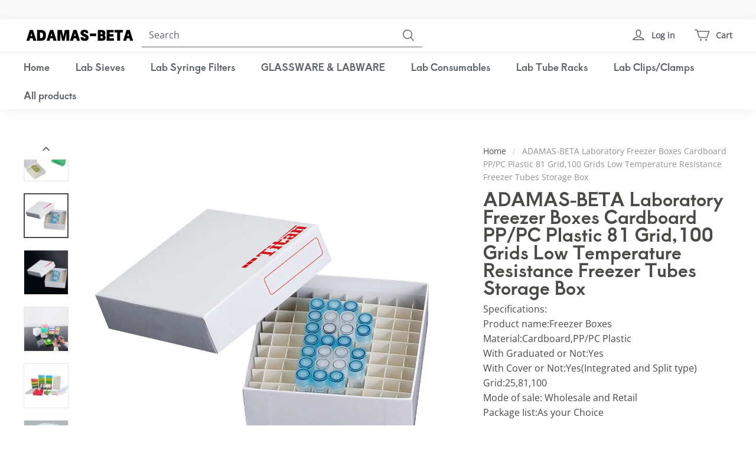

--- FILE ---
content_type: application/javascript; charset=UTF-8
request_url: https://www.adamasbeta.com/cdn/shop/prev/a1595abbb4c3a326636dd178757cd6c1/1753330954151/assets/product/detail/productDetailBeforeLoad.min.js
body_size: 14389
content:
(()=>{var t={78253:(t,r,e)=>{var n=e(78815),o=e(90627),i=TypeError;t.exports=function(t){if(n(t))return t;throw i(o(t)+" is not a function")}},84262:(t,r,e)=>{var n=e(39633).has;t.exports=function(t){return n(t),t}},82430:(t,r,e)=>{var n=e(78815),o=String,i=TypeError;t.exports=function(t){if("object"==typeof t||n(t))return t;throw i("Can't set "+o(t)+" as a prototype")}},39821:(t,r,e)=>{var n=e(81478),o=e(52938),i=e(93175).f,a=n("unscopables"),u=Array.prototype;void 0==u[a]&&i(u,a,{configurable:!0,value:o(null)}),t.exports=function(t){u[a][t]=!0}},37866:(t,r,e)=>{var n=e(7879),o=TypeError;t.exports=function(t,r){if(n(r,t))return t;throw o("Incorrect invocation")}},13169:(t,r,e)=>{var n=e(44183),o=String,i=TypeError;t.exports=function(t){if(n(t))return t;throw i(o(t)+" is not an object")}},77992:(t,r,e)=>{var n=e(86661);t.exports=n(function(){if("function"==typeof ArrayBuffer){var t=new ArrayBuffer(8);Object.isExtensible(t)&&Object.defineProperty(t,"a",{value:8})}})},82611:(t,r,e)=>{"use strict";var n=e(54265).forEach,o=e(9323)("forEach");t.exports=o?[].forEach:function(t){return n(this,t,arguments.length>1?arguments[1]:void 0)}},98889:(t,r,e)=>{var n=e(95885),o=e(74316),i=e(67696),a=function(t){return function(r,e,a){var u,c=n(r),s=i(c),f=o(a,s);if(t&&e!=e){for(;s>f;)if((u=c[f++])!=u)return!0}else for(;s>f;f++)if((t||f in c)&&c[f]===e)return t||f||0;return!t&&-1}};t.exports={includes:a(!0),indexOf:a(!1)}},54265:(t,r,e)=>{var n=e(55537),o=e(48349),i=e(68763),a=e(46093),u=e(67696),c=e(27686),s=o([].push),f=function(t){var r=1==t,e=2==t,o=3==t,f=4==t,p=6==t,v=7==t,l=5==t||p;return function(h,y,d,g){for(var x,b,m=a(h),w=i(m),O=n(y,d),S=u(w),j=0,E=g||c,A=r?E(h,S):e||v?E(h,0):void 0;S>j;j++)if((l||j in w)&&(b=O(x=w[j],j,m),t)){if(r)A[j]=b;else if(b)switch(t){case 3:return!0;case 5:return x;case 6:return j;case 2:s(A,x)}else switch(t){case 4:return!1;case 7:s(A,x)}}return p?-1:o||f?f:A}};t.exports={forEach:f(0),map:f(1),filter:f(2),some:f(3),every:f(4),find:f(5),findIndex:f(6),filterReject:f(7)}},29147:(t,r,e)=>{var n=e(86661),o=e(81478),i=e(28413),a=o("species");t.exports=function(t){return i>=51||!n(function(){var r=[];return(r.constructor={})[a]=function(){return{foo:1}},1!==r[t](Boolean).foo})}},9323:(t,r,e)=>{"use strict";var n=e(86661);t.exports=function(t,r){var e=[][t];return!!e&&n(function(){e.call(null,r||function(){return 1},1)})}},42746:(t,r,e)=>{"use strict";var n=e(88294),o=e(30201),i=TypeError,a=Object.getOwnPropertyDescriptor,u=n&&!function(){if(void 0!==this)return!0;try{Object.defineProperty([],"length",{writable:!1}).length=1}catch(t){return t instanceof TypeError}}();t.exports=u?function(t,r){if(o(t)&&!a(t,"length").writable)throw i("Cannot set read only .length");return t.length=r}:function(t,r){return t.length=r}},74871:(t,r,e)=>{var n=e(74316),o=e(67696),i=e(94190),a=Array,u=Math.max;t.exports=function(t,r,e){for(var c=o(t),s=n(r,c),f=n(void 0===e?c:e,c),p=a(u(f-s,0)),v=0;s<f;s++,v++)i(p,v,t[s]);return p.length=v,p}},35158:(t,r,e)=>{var n=e(48349);t.exports=n([].slice)},19489:(t,r,e)=>{var n=e(30201),o=e(84582),i=e(44183),a=e(81478)("species"),u=Array;t.exports=function(t){var r;return n(t)&&(o(r=t.constructor)&&(r===u||n(r.prototype))?r=void 0:i(r)&&null===(r=r[a])&&(r=void 0)),void 0===r?u:r}},27686:(t,r,e)=>{var n=e(19489);t.exports=function(t,r){return new(n(t))(0===r?0:r)}},28507:(t,r,e)=>{var n=e(64131),o=e(90653),i=e(6944);t.exports=function(t,r,e,a){try{var u=i(t,"return");if(u)return o("Promise").resolve(n(u,t)).then(function(){r(e)},function(t){a(t)})}catch(t){return a(t)}r(e)}},82384:(t,r,e)=>{"use strict";var n=e(64131),o=e(78253),i=e(13169),a=e(44183),u=e(24834),c=e(90653),s=e(26648),f=e(28507),p=function(t){var r=0==t,e=1==t,p=2==t,v=3==t;return function(t,l,h){var y=s(t),d=c("Promise"),g=y.iterator,x=y.next,b=0,m=void 0!==l;return(m||!r)&&o(l),new d(function(t,o){var c=function(t){f(g,o,t,o)},s=function(){try{if(m)try{u(b)}catch(t){c(t)}d.resolve(i(n(x,g))).then(function(n){try{if(i(n).done)r?(h.length=b,t(h)):t(!v&&(p||void 0));else{var u=n.value;try{if(m){var y=l(u,b),x=function(n){if(e)s();else if(p)n?s():f(g,t,!1,o);else if(r)try{h[b++]=n,s()}catch(t){c(t)}else n?f(g,t,v||u,o):s()};a(y)?d.resolve(y).then(x,c):x(y)}else h[b++]=u,s()}catch(t){c(t)}}}catch(t){o(t)}},o)}catch(t){o(t)}};s()})}};t.exports={toArray:p(0),forEach:p(1),every:p(2),some:p(3),find:p(4)}},9760:(t,r,e)=>{var n=e(81478)("iterator"),o=!1;try{var i=0,a={next:function(){return{done:!!i++}},return:function(){o=!0}};a[n]=function(){return this},Array.from(a,function(){throw 2})}catch(t){}t.exports=function(t,r){if(!r&&!o)return!1;var e=!1;try{var i={};i[n]=function(){return{next:function(){return{done:e=!0}}}},t(i)}catch(t){}return e}},81154:(t,r,e)=>{var n=e(48349),o=n({}.toString),i=n("".slice);t.exports=function(t){return i(o(t),8,-1)}},36266:(t,r,e)=>{var n=e(70387),o=e(78815),i=e(81154),a=e(81478)("toStringTag"),u=Object,c="Arguments"==i(function(){return arguments}()),s=function(t,r){try{return t[r]}catch(t){}};t.exports=n?i:function(t){var r,e,n;return void 0===t?"Undefined":null===t?"Null":"string"==typeof(e=s(r=u(t),a))?e:c?i(r):"Object"==(n=i(r))&&o(r.callee)?"Arguments":n}},65388:(t,r,e)=>{"use strict";var n=e(52938),o=e(90430),i=e(53360),a=e(55537),u=e(37866),c=e(50336),s=e(97495),f=e(27853),p=e(27790),v=e(13270),l=e(88294),h=e(55090).fastKey,y=e(88417),d=y.set,g=y.getterFor;t.exports={getConstructor:function(t,r,e,f){var p=t(function(t,o){u(t,v),d(t,{type:r,index:n(null),first:void 0,last:void 0,size:0}),l||(t.size=0),c(o)||s(o,t[f],{that:t,AS_ENTRIES:e})}),v=p.prototype,y=g(r),x=function(t,r,e){var n,o,i=y(t),a=b(t,r);return a?a.value=e:(i.last=a={index:o=h(r,!0),key:r,value:e,previous:n=i.last,next:void 0,removed:!1},i.first||(i.first=a),n&&(n.next=a),l?i.size++:t.size++,"F"!==o&&(i.index[o]=a)),t},b=function(t,r){var e,n=y(t),o=h(r);if("F"!==o)return n.index[o];for(e=n.first;e;e=e.next)if(e.key==r)return e};return i(v,{clear:function(){for(var t=y(this),r=t.index,e=t.first;e;)e.removed=!0,e.previous&&(e.previous=e.previous.next=void 0),delete r[e.index],e=e.next;t.first=t.last=void 0,l?t.size=0:this.size=0},delete:function(t){var r=y(this),e=b(this,t);if(e){var n=e.next,o=e.previous;delete r.index[e.index],e.removed=!0,o&&(o.next=n),n&&(n.previous=o),r.first==e&&(r.first=n),r.last==e&&(r.last=o),l?r.size--:this.size--}return!!e},forEach:function(t){for(var r,e=y(this),n=a(t,arguments.length>1?arguments[1]:void 0);r=r?r.next:e.first;)for(n(r.value,r.key,this);r&&r.removed;)r=r.previous},has:function(t){return!!b(this,t)}}),i(v,e?{get:function(t){var r=b(this,t);return r&&r.value},set:function(t,r){return x(this,0===t?0:t,r)}}:{add:function(t){return x(this,t=0===t?0:t,t)}}),l&&o(v,"size",{configurable:!0,get:function(){return y(this).size}}),p},setStrong:function(t,r,e){var n=r+" Iterator",o=g(r),i=g(n);f(t,r,function(t,r){d(this,{type:n,target:t,state:o(t),kind:r,last:void 0})},function(){for(var t=i(this),r=t.kind,e=t.last;e&&e.removed;)e=e.previous;return t.target&&(t.last=e=e?e.next:t.state.first)?"keys"==r?p(e.key,!1):"values"==r?p(e.value,!1):p([e.key,e.value],!1):(t.target=void 0,p(void 0,!0))},e?"entries":"values",!e,!0),v(r)}}},95016:(t,r,e)=>{"use strict";var n=e(20231),o=e(78813),i=e(48349),a=e(29117),u=e(83367),c=e(55090),s=e(97495),f=e(37866),p=e(78815),v=e(50336),l=e(44183),h=e(86661),y=e(9760),d=e(19007),g=e(64128);t.exports=function(t,r,e){var x=-1!==t.indexOf("Map"),b=-1!==t.indexOf("Weak"),m=x?"set":"add",w=o[t],O=w&&w.prototype,S=w,j={},E=function(t){var r=i(O[t]);u(O,t,"add"==t?function(t){return r(this,0===t?0:t),this}:"delete"==t?function(t){return(!b||!!l(t))&&r(this,0===t?0:t)}:"get"==t?function(t){return b&&!l(t)?void 0:r(this,0===t?0:t)}:"has"==t?function(t){return(!b||!!l(t))&&r(this,0===t?0:t)}:function(t,e){return r(this,0===t?0:t,e),this})};if(a(t,!p(w)||!(b||O.forEach&&!h(function(){new w().entries().next()}))))S=e.getConstructor(r,t,x,m),c.enable();else if(a(t,!0)){var A=new S,T=A[m](b?{}:-0,1)!=A,M=h(function(){A.has(1)}),P=y(function(t){new w(t)}),I=!b&&h(function(){for(var t=new w,r=5;r--;)t[m](r,r);return!t.has(-0)});P||((S=r(function(t,r){f(t,O);var e=g(new w,t,S);return v(r)||s(r,e[m],{that:e,AS_ENTRIES:x}),e})).prototype=O,O.constructor=S),(M||I)&&(E("delete"),E("has"),x&&E("get")),(I||T)&&E(m),b&&O.clear&&delete O.clear}return j[t]=S,n({global:!0,constructor:!0,forced:S!=w},j),d(S,t),b||e.setStrong(S,t,x),S}},14999:(t,r,e)=>{var n=e(15169),o=e(52862),i=e(89443),a=e(93175);t.exports=function(t,r,e){for(var u=o(r),c=a.f,s=i.f,f=0;f<u.length;f++){var p=u[f];n(t,p)||e&&n(e,p)||c(t,p,s(r,p))}}},41357:(t,r,e)=>{var n=e(86661);t.exports=!n(function(){function t(){}return t.prototype.constructor=null,Object.getPrototypeOf(new t)!==t.prototype})},27790:t=>{t.exports=function(t,r){return{value:t,done:r}}},37783:(t,r,e)=>{var n=e(88294),o=e(93175),i=e(57203);t.exports=n?function(t,r,e){return o.f(t,r,i(1,e))}:function(t,r,e){return t[r]=e,t}},57203:t=>{t.exports=function(t,r){return{enumerable:!(1&t),configurable:!(2&t),writable:!(4&t),value:r}}},94190:(t,r,e)=>{"use strict";var n=e(75445),o=e(93175),i=e(57203);t.exports=function(t,r,e){var a=n(r);a in t?o.f(t,a,i(0,e)):t[a]=e}},90430:(t,r,e)=>{var n=e(38821),o=e(93175);t.exports=function(t,r,e){return e.get&&n(e.get,r,{getter:!0}),e.set&&n(e.set,r,{setter:!0}),o.f(t,r,e)}},83367:(t,r,e)=>{var n=e(78815),o=e(93175),i=e(38821),a=e(19965);t.exports=function(t,r,e,u){u||(u={});var c=u.enumerable,s=void 0!==u.name?u.name:r;if(n(e)&&i(e,s,u),u.global)c?t[r]=e:a(r,e);else{try{u.unsafe?t[r]&&(c=!0):delete t[r]}catch(t){}c?t[r]=e:o.f(t,r,{value:e,enumerable:!1,configurable:!u.nonConfigurable,writable:!u.nonWritable})}return t}},53360:(t,r,e)=>{var n=e(83367);t.exports=function(t,r,e){for(var o in r)n(t,o,r[o],e);return t}},19965:(t,r,e)=>{var n=e(78813),o=Object.defineProperty;t.exports=function(t,r){try{o(n,t,{value:r,configurable:!0,writable:!0})}catch(e){n[t]=r}return r}},43685:(t,r,e)=>{"use strict";var n=e(90627),o=TypeError;t.exports=function(t,r){if(!delete t[r])throw o("Cannot delete property "+n(r)+" of "+n(t))}},88294:(t,r,e)=>{var n=e(86661);t.exports=!n(function(){return 7!=Object.defineProperty({},1,{get:function(){return 7}})[1]})},55553:t=>{var r="object"==typeof document&&document.all,e=void 0===r&&void 0!==r;t.exports={all:r,IS_HTMLDDA:e}},22778:(t,r,e)=>{var n=e(78813),o=e(44183),i=n.document,a=o(i)&&o(i.createElement);t.exports=function(t){return a?i.createElement(t):{}}},24834:t=>{var r=TypeError,e=9007199254740991;t.exports=function(t){if(t>e)throw r("Maximum allowed index exceeded");return t}},65302:t=>{t.exports={CSSRuleList:0,CSSStyleDeclaration:0,CSSValueList:0,ClientRectList:0,DOMRectList:0,DOMStringList:0,DOMTokenList:1,DataTransferItemList:0,FileList:0,HTMLAllCollection:0,HTMLCollection:0,HTMLFormElement:0,HTMLSelectElement:0,MediaList:0,MimeTypeArray:0,NamedNodeMap:0,NodeList:1,PaintRequestList:0,Plugin:0,PluginArray:0,SVGLengthList:0,SVGNumberList:0,SVGPathSegList:0,SVGPointList:0,SVGStringList:0,SVGTransformList:0,SourceBufferList:0,StyleSheetList:0,TextTrackCueList:0,TextTrackList:0,TouchList:0}},31863:(t,r,e)=>{var n=e(22778)("span").classList,o=n&&n.constructor&&n.constructor.prototype;t.exports=o===Object.prototype?void 0:o},21891:t=>{t.exports="undefined"!=typeof navigator&&String(navigator.userAgent)||""},28413:(t,r,e)=>{var n,o,i=e(78813),a=e(21891),u=i.process,c=i.Deno,s=u&&u.versions||c&&c.version,f=s&&s.v8;f&&(o=(n=f.split("."))[0]>0&&n[0]<4?1:+(n[0]+n[1])),!o&&a&&(!(n=a.match(/Edge\/(\d+)/))||n[1]>=74)&&(n=a.match(/Chrome\/(\d+)/))&&(o=+n[1]),t.exports=o},38800:t=>{t.exports=["constructor","hasOwnProperty","isPrototypeOf","propertyIsEnumerable","toLocaleString","toString","valueOf"]},20231:(t,r,e)=>{var n=e(78813),o=e(89443).f,i=e(37783),a=e(83367),u=e(19965),c=e(14999),s=e(29117);t.exports=function(t,r){var e,f,p,v,l,h=t.target,y=t.global,d=t.stat;if(e=y?n:d?n[h]||u(h,{}):(n[h]||{}).prototype)for(f in r){if(v=r[f],p=t.dontCallGetSet?(l=o(e,f))&&l.value:e[f],!s(y?f:h+(d?".":"#")+f,t.forced)&&void 0!==p){if(typeof v==typeof p)continue;c(v,p)}(t.sham||p&&p.sham)&&i(v,"sham",!0),a(e,f,v,t)}}},86661:t=>{t.exports=function(t){try{return!!t()}catch(t){return!0}}},17836:(t,r,e)=>{var n=e(86661);t.exports=!n(function(){return Object.isExtensible(Object.preventExtensions({}))})},55537:(t,r,e)=>{var n=e(18752),o=e(78253),i=e(58554),a=n(n.bind);t.exports=function(t,r){return o(t),void 0===r?t:i?a(t,r):function(){return t.apply(r,arguments)}}},58554:(t,r,e)=>{var n=e(86661);t.exports=!n(function(){var t=(function(){}).bind();return"function"!=typeof t||t.hasOwnProperty("prototype")})},64131:(t,r,e)=>{var n=e(58554),o=Function.prototype.call;t.exports=n?o.bind(o):function(){return o.apply(o,arguments)}},28319:(t,r,e)=>{var n=e(88294),o=e(15169),i=Function.prototype,a=n&&Object.getOwnPropertyDescriptor,u=o(i,"name"),c=u&&"something"===(function(){}).name,s=u&&(!n||n&&a(i,"name").configurable);t.exports={EXISTS:u,PROPER:c,CONFIGURABLE:s}},94481:(t,r,e)=>{var n=e(48349),o=e(78253);t.exports=function(t,r,e){try{return n(o(Object.getOwnPropertyDescriptor(t,r)[e]))}catch(t){}}},18752:(t,r,e)=>{var n=e(81154),o=e(48349);t.exports=function(t){if("Function"===n(t))return o(t)}},48349:(t,r,e)=>{var n=e(58554),o=Function.prototype,i=o.call,a=n&&o.bind.bind(i,i);t.exports=n?a:function(t){return function(){return i.apply(t,arguments)}}},90653:(t,r,e)=>{var n=e(78813),o=e(78815),i=function(t){return o(t)?t:void 0};t.exports=function(t,r){return arguments.length<2?i(n[t]):n[t]&&n[t][r]}},26648:(t,r,e)=>{var n=e(78253),o=e(13169);t.exports=function(t){return{iterator:t,next:n(o(t).next)}}},6042:(t,r,e)=>{var n=e(36266),o=e(6944),i=e(50336),a=e(91181),u=e(81478)("iterator");t.exports=function(t){if(!i(t))return o(t,u)||o(t,"@@iterator")||a[n(t)]}},36067:(t,r,e)=>{var n=e(64131),o=e(78253),i=e(13169),a=e(90627),u=e(6042),c=TypeError;t.exports=function(t,r){var e=arguments.length<2?u(t):r;if(o(e))return i(n(e,t));throw c(a(t)+" is not iterable")}},6944:(t,r,e)=>{var n=e(78253),o=e(50336);t.exports=function(t,r){var e=t[r];return o(e)?void 0:n(e)}},78813:(t,r,e)=>{var n=function(t){return t&&t.Math==Math&&t};t.exports=n("object"==typeof globalThis&&globalThis)||n("object"==typeof window&&window)||n("object"==typeof self&&self)||n("object"==typeof e.g&&e.g)||function(){return this}()||Function("return this")()},15169:(t,r,e)=>{var n=e(48349),o=e(46093),i=n({}.hasOwnProperty);t.exports=Object.hasOwn||function(t,r){return i(o(t),r)}},19771:t=>{t.exports={}},17298:(t,r,e)=>{var n=e(90653);t.exports=n("document","documentElement")},82438:(t,r,e)=>{var n=e(88294),o=e(86661),i=e(22778);t.exports=!n&&!o(function(){return 7!=Object.defineProperty(i("div"),"a",{get:function(){return 7}}).a})},68763:(t,r,e)=>{var n=e(48349),o=e(86661),i=e(81154),a=Object,u=n("".split);t.exports=o(function(){return!a("z").propertyIsEnumerable(0)})?function(t){return"String"==i(t)?u(t,""):a(t)}:a},64128:(t,r,e)=>{var n=e(78815),o=e(44183),i=e(46211);t.exports=function(t,r,e){var a,u;return i&&n(a=r.constructor)&&a!==e&&o(u=a.prototype)&&u!==e.prototype&&i(t,u),t}},96568:(t,r,e)=>{var n=e(48349),o=e(78815),i=e(92647),a=n(Function.toString);o(i.inspectSource)||(i.inspectSource=function(t){return a(t)}),t.exports=i.inspectSource},55090:(t,r,e)=>{var n=e(20231),o=e(48349),i=e(19771),a=e(44183),u=e(15169),c=e(93175).f,s=e(6998),f=e(29304),p=e(28835),v=e(31798),l=e(17836),h=!1,y=v("meta"),d=0,g=function(t){c(t,y,{value:{objectID:"O"+d++,weakData:{}}})},x=function(t,r){if(!a(t))return"symbol"==typeof t?t:("string"==typeof t?"S":"P")+t;if(!u(t,y)){if(!p(t))return"F";if(!r)return"E";g(t)}return t[y].objectID},b=function(t,r){if(!u(t,y)){if(!p(t))return!0;if(!r)return!1;g(t)}return t[y].weakData},m=function(t){return l&&h&&p(t)&&!u(t,y)&&g(t),t},w=function(){O.enable=function(){},h=!0;var t=s.f,r=o([].splice),e={};e[y]=1,t(e).length&&(s.f=function(e){for(var n=t(e),o=0,i=n.length;o<i;o++)if(n[o]===y){r(n,o,1);break}return n},n({target:"Object",stat:!0,forced:!0},{getOwnPropertyNames:f.f}))},O=t.exports={enable:w,fastKey:x,getWeakData:b,onFreeze:m};i[y]=!0},88417:(t,r,e)=>{var n,o,i,a=e(95975),u=e(78813),c=e(44183),s=e(37783),f=e(15169),p=e(92647),v=e(73804),l=e(19771),h="Object already initialized",y=u.TypeError,d=u.WeakMap,g=function(t){return i(t)?o(t):n(t,{})},x=function(t){return function(r){var e;if(!c(r)||(e=o(r)).type!==t)throw y("Incompatible receiver, "+t+" required");return e}};if(a||p.state){var b=p.state||(p.state=new d);b.get=b.get,b.has=b.has,b.set=b.set,n=function(t,r){if(b.has(t))throw y(h);return r.facade=t,b.set(t,r),r},o=function(t){return b.get(t)||{}},i=function(t){return b.has(t)}}else{var m=v("state");l[m]=!0,n=function(t,r){if(f(t,m))throw y(h);return r.facade=t,s(t,m,r),r},o=function(t){return f(t,m)?t[m]:{}},i=function(t){return f(t,m)}}t.exports={set:n,get:o,has:i,enforce:g,getterFor:x}},17469:(t,r,e)=>{var n=e(81478),o=e(91181),i=n("iterator"),a=Array.prototype;t.exports=function(t){return void 0!==t&&(o.Array===t||a[i]===t)}},30201:(t,r,e)=>{var n=e(81154);t.exports=Array.isArray||function(t){return"Array"==n(t)}},78815:(t,r,e)=>{var n=e(55553),o=n.all;t.exports=n.IS_HTMLDDA?function(t){return"function"==typeof t||t===o}:function(t){return"function"==typeof t}},84582:(t,r,e)=>{var n=e(48349),o=e(86661),i=e(78815),a=e(36266),u=e(90653),c=e(96568),s=function(){},f=[],p=u("Reflect","construct"),v=/^\s*(?:class|function)\b/,l=n(v.exec),h=!v.exec(s),y=function(t){if(!i(t))return!1;try{return p(s,f,t),!0}catch(t){return!1}},d=function(t){if(!i(t))return!1;switch(a(t)){case"AsyncFunction":case"GeneratorFunction":case"AsyncGeneratorFunction":return!1}try{return h||!!l(v,c(t))}catch(t){return!0}};d.sham=!0,t.exports=!p||o(function(){var t;return y(y.call)||!y(Object)||!y(function(){t=!0})||t})?d:y},29117:(t,r,e)=>{var n=e(86661),o=e(78815),i=/#|\.prototype\./,a=function(t,r){var e=c[u(t)];return e==f||e!=s&&(o(r)?n(r):!!r)},u=a.normalize=function(t){return String(t).replace(i,".").toLowerCase()},c=a.data={},s=a.NATIVE="N",f=a.POLYFILL="P";t.exports=a},50336:t=>{t.exports=function(t){return null==t}},44183:(t,r,e)=>{var n=e(78815),o=e(55553),i=o.all;t.exports=o.IS_HTMLDDA?function(t){return"object"==typeof t?null!==t:n(t)||t===i}:function(t){return"object"==typeof t?null!==t:n(t)}},45105:t=>{t.exports=!1},43831:(t,r,e)=>{var n=e(90653),o=e(78815),i=e(7879),a=e(38140),u=Object;t.exports=a?function(t){return"symbol"==typeof t}:function(t){var r=n("Symbol");return o(r)&&i(r.prototype,u(t))}},15748:(t,r,e)=>{var n=e(64131);t.exports=function(t,r,e){for(var o,i,a=e||t.next;!(o=n(a,t)).done;)if(void 0!==(i=r(o.value)))return i}},97495:(t,r,e)=>{var n=e(55537),o=e(64131),i=e(13169),a=e(90627),u=e(17469),c=e(67696),s=e(7879),f=e(36067),p=e(6042),v=e(56559),l=TypeError,h=function(t,r){this.stopped=t,this.result=r},y=h.prototype;t.exports=function(t,r,e){var d,g,x,b,m,w,O,S=e&&e.that,j=!!(e&&e.AS_ENTRIES),E=!!(e&&e.IS_RECORD),A=!!(e&&e.IS_ITERATOR),T=!!(e&&e.INTERRUPTED),M=n(r,S),P=function(t){return d&&v(d,"normal",t),new h(!0,t)},I=function(t){return j?(i(t),T?M(t[0],t[1],P):M(t[0],t[1])):T?M(t,P):M(t)};if(E)d=t.iterator;else if(A)d=t;else{if(!(g=p(t)))throw l(a(t)+" is not iterable");if(u(g)){for(x=0,b=c(t);b>x;x++)if((m=I(t[x]))&&s(y,m))return m;return new h(!1)}d=f(t,g)}for(w=E?t.next:d.next;!(O=o(w,d)).done;){try{m=I(O.value)}catch(t){v(d,"throw",t)}if("object"==typeof m&&m&&s(y,m))return m}return new h(!1)}},56559:(t,r,e)=>{var n=e(64131),o=e(13169),i=e(6944);t.exports=function(t,r,e){var a,u;o(t);try{if(!(a=i(t,"return"))){if("throw"===r)throw e;return e}a=n(a,t)}catch(t){u=!0,a=t}if("throw"===r)throw e;if(u)throw a;return o(a),e}},98517:(t,r,e)=>{"use strict";var n=e(18224).IteratorPrototype,o=e(52938),i=e(57203),a=e(19007),u=e(91181),c=function(){return this};t.exports=function(t,r,e,s){var f=r+" Iterator";return t.prototype=o(n,{next:i(+!s,e)}),a(t,f,!1,!0),u[f]=c,t}},27853:(t,r,e)=>{"use strict";var n=e(20231),o=e(64131),i=e(45105),a=e(28319),u=e(78815),c=e(98517),s=e(77559),f=e(46211),p=e(19007),v=e(37783),l=e(83367),h=e(81478),y=e(91181),d=e(18224),g=a.PROPER,x=a.CONFIGURABLE,b=d.IteratorPrototype,m=d.BUGGY_SAFARI_ITERATORS,w=h("iterator"),O="keys",S="values",j="entries",E=function(){return this};t.exports=function(t,r,e,a,h,d,A){c(e,r,a);var T,M,P,I=function(t){if(t===h&&_)return _;if(!m&&t in D)return D[t];switch(t){case O:case S:case j:return function(){return new e(this,t)}}return function(){return new e(this)}},L=r+" Iterator",k=!1,D=t.prototype,R=D[w]||D["@@iterator"]||h&&D[h],_=!m&&R||I(h),F="Array"==r&&D.entries||R;if(F&&(T=s(F.call(new t)))!==Object.prototype&&T.next&&(i||s(T)===b||(f?f(T,b):u(T[w])||l(T,w,E)),p(T,L,!0,!0),i&&(y[L]=E)),g&&h==S&&R&&R.name!==S&&(!i&&x?v(D,"name",S):(k=!0,_=function(){return o(R,this)})),h){if(M={values:I(S),keys:d?_:I(O),entries:I(j)},A)for(P in M)!m&&!k&&P in D||l(D,P,M[P]);else n({target:r,proto:!0,forced:m||k},M)}return(!i||A)&&D[w]!==_&&l(D,w,_,{name:h}),y[r]=_,M}},18224:(t,r,e)=>{"use strict";var n,o,i,a=e(86661),u=e(78815),c=e(44183),s=e(52938),f=e(77559),p=e(83367),v=e(81478),l=e(45105),h=v("iterator"),y=!1;[].keys&&("next"in(i=[].keys())?(o=f(f(i)))!==Object.prototype&&(n=o):y=!0),!c(n)||a(function(){var t={};return n[h].call(t)!==t})?n={}:l&&(n=s(n)),u(n[h])||p(n,h,function(){return this}),t.exports={IteratorPrototype:n,BUGGY_SAFARI_ITERATORS:y}},91181:t=>{t.exports={}},67696:(t,r,e)=>{var n=e(86973);t.exports=function(t){return n(t.length)}},38821:(t,r,e)=>{var n=e(48349),o=e(86661),i=e(78815),a=e(15169),u=e(88294),c=e(28319).CONFIGURABLE,s=e(96568),f=e(88417),p=f.enforce,v=f.get,l=String,h=Object.defineProperty,y=n("".slice),d=n("".replace),g=n([].join),x=u&&!o(function(){return 8!==h(function(){},"length",{value:8}).length}),b=String(String).split("String"),m=t.exports=function(t,r,e){"Symbol("===y(l(r),0,7)&&(r="["+d(l(r),/^Symbol\(([^)]*)\)/,"$1")+"]"),e&&e.getter&&(r="get "+r),e&&e.setter&&(r="set "+r),(!a(t,"name")||c&&t.name!==r)&&(u?h(t,"name",{value:r,configurable:!0}):t.name=r),x&&e&&a(e,"arity")&&t.length!==e.arity&&h(t,"length",{value:e.arity});try{e&&a(e,"constructor")&&e.constructor?u&&h(t,"prototype",{writable:!1}):t.prototype&&(t.prototype=void 0)}catch(t){}var n=p(t);return a(n,"source")||(n.source=g(b,"string"==typeof r?r:"")),t};Function.prototype.toString=m(function(){return i(this)&&v(this).source||s(this)},"toString")},39633:(t,r,e)=>{var n=e(48349),o=Map.prototype;t.exports={Map:Map,set:n(o.set),get:n(o.get),has:n(o.has),remove:n(o.delete),proto:o}},96676:(t,r,e)=>{var n=e(48349),o=e(15748),i=e(39633),a=i.Map,u=i.proto,c=n(u.forEach),s=n(u.entries),f=s(new a).next;t.exports=function(t,r,e){return e?o(s(t),function(t){return r(t[1],t[0])},f):c(t,r)}},21662:t=>{var r=Math.ceil,e=Math.floor;t.exports=Math.trunc||function(t){var n=+t;return(n>0?e:r)(n)}},52938:(t,r,e)=>{var n,o=e(13169),i=e(51370),a=e(38800),u=e(19771),c=e(17298),s=e(22778),f=e(73804),p=">",v="<",l="prototype",h="script",y=f("IE_PROTO"),d=function(){},g=function(t){return v+h+p+t+v+"/"+h+p},x=function(t){t.write(g("")),t.close();var r=t.parentWindow.Object;return t=null,r},b=function(){var t,r=s("iframe");return r.style.display="none",c.appendChild(r),r.src=String("java"+h+":"),(t=r.contentWindow.document).open(),t.write(g("document.F=Object")),t.close(),t.F},m=function(){try{n=new ActiveXObject("htmlfile")}catch(t){}m="undefined"!=typeof document?document.domain&&n?x(n):b():x(n);for(var t=a.length;t--;)delete m[l][a[t]];return m()};u[y]=!0,t.exports=Object.create||function(t,r){var e;return null!==t?(d[l]=o(t),e=new d,d[l]=null,e[y]=t):e=m(),void 0===r?e:i.f(e,r)}},51370:(t,r,e)=>{var n=e(88294),o=e(69637),i=e(93175),a=e(13169),u=e(95885),c=e(4221);r.f=n&&!o?Object.defineProperties:function(t,r){a(t);for(var e,n=u(r),o=c(r),s=o.length,f=0;s>f;)i.f(t,e=o[f++],n[e]);return t}},93175:(t,r,e)=>{var n=e(88294),o=e(82438),i=e(69637),a=e(13169),u=e(75445),c=TypeError,s=Object.defineProperty,f=Object.getOwnPropertyDescriptor,p="enumerable",v="configurable",l="writable";r.f=n?i?function(t,r,e){if(a(t),r=u(r),a(e),"function"==typeof t&&"prototype"===r&&"value"in e&&l in e&&!e[l]){var n=f(t,r);n&&n[l]&&(t[r]=e.value,e={configurable:v in e?e[v]:n[v],enumerable:p in e?e[p]:n[p],writable:!1})}return s(t,r,e)}:s:function(t,r,e){if(a(t),r=u(r),a(e),o)try{return s(t,r,e)}catch(t){}if("get"in e||"set"in e)throw c("Accessors not supported");return"value"in e&&(t[r]=e.value),t}},89443:(t,r,e)=>{var n=e(88294),o=e(64131),i=e(96904),a=e(57203),u=e(95885),c=e(75445),s=e(15169),f=e(82438),p=Object.getOwnPropertyDescriptor;r.f=n?p:function(t,r){if(t=u(t),r=c(r),f)try{return p(t,r)}catch(t){}if(s(t,r))return a(!o(i.f,t,r),t[r])}},29304:(t,r,e)=>{var n=e(81154),o=e(95885),i=e(6998).f,a=e(74871),u="object"==typeof window&&window&&Object.getOwnPropertyNames?Object.getOwnPropertyNames(window):[],c=function(t){try{return i(t)}catch(t){return a(u)}};t.exports.f=function(t){return u&&"Window"==n(t)?c(t):i(o(t))}},6998:(t,r,e)=>{var n=e(98832),o=e(38800).concat("length","prototype");r.f=Object.getOwnPropertyNames||function(t){return n(t,o)}},484:(t,r)=>{r.f=Object.getOwnPropertySymbols},77559:(t,r,e)=>{var n=e(15169),o=e(78815),i=e(46093),a=e(73804),u=e(41357),c=a("IE_PROTO"),s=Object,f=s.prototype;t.exports=u?s.getPrototypeOf:function(t){var r=i(t);if(n(r,c))return r[c];var e=r.constructor;return o(e)&&r instanceof e?e.prototype:r instanceof s?f:null}},28835:(t,r,e)=>{var n=e(86661),o=e(44183),i=e(81154),a=e(77992),u=Object.isExtensible,c=n(function(){u(1)});t.exports=c||a?function(t){return!!o(t)&&(!a||"ArrayBuffer"!=i(t))&&(!u||u(t))}:u},7879:(t,r,e)=>{var n=e(48349);t.exports=n({}.isPrototypeOf)},98832:(t,r,e)=>{var n=e(48349),o=e(15169),i=e(95885),a=e(98889).indexOf,u=e(19771),c=n([].push);t.exports=function(t,r){var e,n=i(t),s=0,f=[];for(e in n)!o(u,e)&&o(n,e)&&c(f,e);for(;r.length>s;)o(n,e=r[s++])&&(~a(f,e)||c(f,e));return f}},4221:(t,r,e)=>{var n=e(98832),o=e(38800);t.exports=Object.keys||function(t){return n(t,o)}},96904:(t,r)=>{"use strict";var e={}.propertyIsEnumerable,n=Object.getOwnPropertyDescriptor,o=n&&!e.call({1:2},1);r.f=o?function(t){var r=n(this,t);return!!r&&r.enumerable}:e},46211:(t,r,e)=>{var n=e(94481),o=e(13169),i=e(82430);t.exports=Object.setPrototypeOf||("__proto__"in{}?function(){var t,r=!1,e={};try{(t=n(Object.prototype,"__proto__","set"))(e,[]),r=e instanceof Array}catch(t){}return function(e,n){return o(e),i(n),r?t(e,n):e.__proto__=n,e}}():void 0)},57623:(t,r,e)=>{"use strict";var n=e(70387),o=e(36266);t.exports=n?({}).toString:function(){return"[object "+o(this)+"]"}},87778:(t,r,e)=>{var n=e(64131),o=e(78815),i=e(44183),a=TypeError;t.exports=function(t,r){var e,u;if("string"===r&&o(e=t.toString)&&!i(u=n(e,t))||o(e=t.valueOf)&&!i(u=n(e,t))||"string"!==r&&o(e=t.toString)&&!i(u=n(e,t)))return u;throw a("Can't convert object to primitive value")}},52862:(t,r,e)=>{var n=e(90653),o=e(48349),i=e(6998),a=e(484),u=e(13169),c=o([].concat);t.exports=n("Reflect","ownKeys")||function(t){var r=i.f(u(t)),e=a.f;return e?c(r,e(t)):r}},97527:(t,r,e)=>{var n=e(50336),o=TypeError;t.exports=function(t){if(n(t))throw o("Can't call method on "+t);return t}},59286:t=>{t.exports=function(t,r){return t===r||t!=t&&r!=r}},13270:(t,r,e)=>{"use strict";var n=e(90653),o=e(90430),i=e(81478),a=e(88294),u=i("species");t.exports=function(t){var r=n(t);a&&r&&!r[u]&&o(r,u,{configurable:!0,get:function(){return this}})}},19007:(t,r,e)=>{var n=e(93175).f,o=e(15169),i=e(81478)("toStringTag");t.exports=function(t,r,e){t&&!e&&(t=t.prototype),t&&!o(t,i)&&n(t,i,{configurable:!0,value:r})}},73804:(t,r,e)=>{var n=e(2544),o=e(31798),i=n("keys");t.exports=function(t){return i[t]||(i[t]=o(t))}},92647:(t,r,e)=>{var n=e(78813),o=e(19965),i="__core-js_shared__",a=n[i]||o(i,{});t.exports=a},2544:(t,r,e)=>{var n=e(45105),o=e(92647);(t.exports=function(t,r){return o[t]||(o[t]=void 0!==r?r:{})})("versions",[]).push({version:"3.29.1",mode:n?"pure":"global",copyright:"\xa9 2014-2023 Denis Pushkarev (zloirock.ru)",license:"https://github.com/zloirock/core-js/blob/v3.29.1/LICENSE",source:"https://github.com/zloirock/core-js"})},42719:(t,r,e)=>{var n=e(48349),o=e(77573),i=e(36479),a=e(97527),u=n("".charAt),c=n("".charCodeAt),s=n("".slice),f=function(t){return function(r,e){var n,f,p=i(a(r)),v=o(e),l=p.length;return v<0||v>=l?t?"":void 0:(n=c(p,v))<55296||n>56319||v+1===l||(f=c(p,v+1))<56320||f>57343?t?u(p,v):n:t?s(p,v,v+2):(n-55296<<10)+(f-56320)+65536}};t.exports={codeAt:f(!1),charAt:f(!0)}},44847:(t,r,e)=>{var n=e(28413),o=e(86661);t.exports=!!Object.getOwnPropertySymbols&&!o(function(){var t=Symbol();return!String(t)||!(Object(t) instanceof Symbol)||!Symbol.sham&&n&&n<41})},74316:(t,r,e)=>{var n=e(77573),o=Math.max,i=Math.min;t.exports=function(t,r){var e=n(t);return e<0?o(e+r,0):i(e,r)}},95885:(t,r,e)=>{var n=e(68763),o=e(97527);t.exports=function(t){return n(o(t))}},77573:(t,r,e)=>{var n=e(21662);t.exports=function(t){var r=+t;return r!=r||0===r?0:n(r)}},86973:(t,r,e)=>{var n=e(77573),o=Math.min;t.exports=function(t){return t>0?o(n(t),9007199254740991):0}},46093:(t,r,e)=>{var n=e(97527),o=Object;t.exports=function(t){return o(n(t))}},72795:(t,r,e)=>{var n=e(64131),o=e(44183),i=e(43831),a=e(6944),u=e(87778),c=e(81478),s=TypeError,f=c("toPrimitive");t.exports=function(t,r){if(!o(t)||i(t))return t;var e,c=a(t,f);if(c){if(void 0===r&&(r="default"),!o(e=n(c,t,r))||i(e))return e;throw s("Can't convert object to primitive value")}return void 0===r&&(r="number"),u(t,r)}},75445:(t,r,e)=>{var n=e(72795),o=e(43831);t.exports=function(t){var r=n(t,"string");return o(r)?r:r+""}},70387:(t,r,e)=>{var n=e(81478)("toStringTag"),o={};o[n]="z",t.exports="[object z]"===String(o)},36479:(t,r,e)=>{var n=e(36266),o=String;t.exports=function(t){if("Symbol"===n(t))throw TypeError("Cannot convert a Symbol value to a string");return o(t)}},90627:t=>{var r=String;t.exports=function(t){try{return r(t)}catch(t){return"Object"}}},31798:(t,r,e)=>{var n=e(48349),o=0,i=Math.random(),a=n(1..toString);t.exports=function(t){return"Symbol("+(void 0===t?"":t)+")_"+a(++o+i,36)}},38140:(t,r,e)=>{var n=e(44847);t.exports=n&&!Symbol.sham&&"symbol"==typeof Symbol.iterator},69637:(t,r,e)=>{var n=e(88294),o=e(86661);t.exports=n&&o(function(){return 42!=Object.defineProperty(function(){},"prototype",{value:42,writable:!1}).prototype})},95975:(t,r,e)=>{var n=e(78813),o=e(78815),i=n.WeakMap;t.exports=o(i)&&/native code/.test(String(i))},81478:(t,r,e)=>{var n=e(78813),o=e(2544),i=e(15169),a=e(31798),u=e(44847),c=e(38140),s=n.Symbol,f=o("wks"),p=c?s.for||s:s&&s.withoutSetter||a;t.exports=function(t){return i(f,t)||(f[t]=u&&i(s,t)?s[t]:p("Symbol."+t)),f[t]}},80653:(t,r,e)=>{"use strict";var n=e(20231),o=e(82611);n({target:"Array",proto:!0,forced:[].forEach!=o},{forEach:o})},40626:(t,r,e)=>{"use strict";var n=e(20231),o=e(18752),i=e(98889).indexOf,a=e(9323),u=o([].indexOf),c=!!u&&1/u([1],1,-0)<0;n({target:"Array",proto:!0,forced:c||!a("indexOf")},{indexOf:function(t){var r=arguments.length>1?arguments[1]:void 0;return c?u(this,t,r)||0:i(this,t,r)}})},3042:(t,r,e)=>{"use strict";var n=e(95885),o=e(39821),i=e(91181),a=e(88417),u=e(93175).f,c=e(27853),s=e(27790),f=e(45105),p=e(88294),v="Array Iterator",l=a.set,h=a.getterFor(v);t.exports=c(Array,"Array",function(t,r){l(this,{type:v,target:n(t),index:0,kind:r})},function(){var t=h(this),r=t.target,e=t.kind,n=t.index++;return!r||n>=r.length?(t.target=void 0,s(void 0,!0)):"keys"==e?s(n,!1):"values"==e?s(r[n],!1):s([n,r[n]],!1)},"values");var y=i.Arguments=i.Array;if(o("keys"),o("values"),o("entries"),!f&&p&&"values"!==y.name)try{u(y,"name",{value:"values"})}catch(t){}},11088:(t,r,e)=>{"use strict";var n=e(20231),o=e(30201),i=e(84582),a=e(44183),u=e(74316),c=e(67696),s=e(95885),f=e(94190),p=e(81478),v=e(29147),l=e(35158),h=v("slice"),y=p("species"),d=Array,g=Math.max;n({target:"Array",proto:!0,forced:!h},{slice:function(t,r){var e,n,p,v=s(this),h=c(v),x=u(t,h),b=u(void 0===r?h:r,h);if(o(v)&&(i(e=v.constructor)&&(e===d||o(e.prototype))?e=void 0:a(e)&&null===(e=e[y])&&(e=void 0),e===d||void 0===e))return l(v,x,b);for(p=0,n=new(void 0===e?d:e)(g(b-x,0));x<b;x++,p++)x in v&&f(n,p,v[x]);return n.length=p,n}})},70205:(t,r,e)=>{"use strict";var n=e(20231),o=e(46093),i=e(74316),a=e(77573),u=e(67696),c=e(42746),s=e(24834),f=e(27686),p=e(94190),v=e(43685),l=e(29147)("splice"),h=Math.max,y=Math.min;n({target:"Array",proto:!0,forced:!l},{splice:function(t,r){var e,n,l,d,g,x,b=o(this),m=u(b),w=i(t,m),O=arguments.length;for(0===O?e=n=0:1===O?(e=0,n=m-w):(e=O-2,n=y(h(a(r),0),m-w)),s(m+e-n),l=f(b,n),d=0;d<n;d++)(g=w+d)in b&&p(l,d,b[g]);if(l.length=n,e<n){for(d=w;d<m-n;d++)g=d+n,x=d+e,g in b?b[x]=b[g]:v(b,x);for(d=m;d>m-n+e;d--)v(b,d-1)}else if(e>n)for(d=m-n;d>w;d--)g=d+n-1,x=d+e-1,g in b?b[x]=b[g]:v(b,x);for(d=0;d<e;d++)b[d+w]=arguments[d+2];return c(b,m-n+e),l}})},52137:(t,r,e)=>{"use strict";e(95016)("Map",function(t){return function(){return t(this,arguments.length?arguments[0]:void 0)}},e(65388))},71631:(t,r,e)=>{e(52137)},65013:(t,r,e)=>{e(20231)({target:"Object",stat:!0,sham:!e(88294)},{create:e(52938)})},92954:(t,r,e)=>{var n=e(70387),o=e(83367),i=e(57623);n||o(Object.prototype,"toString",i,{unsafe:!0})},40715:(t,r,e)=>{"use strict";var n=e(42719).charAt,o=e(36479),i=e(88417),a=e(27853),u=e(27790),c="String Iterator",s=i.set,f=i.getterFor(c);a(String,"String",function(t){s(this,{type:c,string:o(t),index:0})},function(){var t,r=f(this),e=r.string,o=r.index;return o>=e.length?u(void 0,!0):(t=n(e,o),r.index+=t.length,u(t,!1))})},58313:(t,r,e)=>{"use strict";var n=e(20231),o=e(82384).forEach;n({target:"AsyncIterator",proto:!0,real:!0},{forEach:function(t){return o(this,t)}})},82325:(t,r,e)=>{"use strict";var n=e(20231),o=e(78813),i=e(37866),a=e(78815),u=e(37783),c=e(86661),s=e(15169),f=e(81478),p=e(18224).IteratorPrototype,v=e(45105),l=f("toStringTag"),h=o.Iterator,y=v||!a(h)||h.prototype!==p||!c(function(){h({})}),d=function(){i(this,p)};s(p,l)||u(p,l,"Iterator"),(y||!s(p,"constructor")||p.constructor===Object)&&u(p,"constructor",d),d.prototype=p,n({global:!0,constructor:!0,forced:y},{Iterator:d})},83449:(t,r,e)=>{"use strict";var n=e(20231),o=e(97495),i=e(78253),a=e(26648);n({target:"Iterator",proto:!0,real:!0},{forEach:function(t){var r=a(this),e=0;i(t),o(r,function(r){t(r,e++)},{IS_RECORD:!0})}})},35382:(t,r,e)=>{"use strict";var n=e(20231),o=e(84262),i=e(39633).remove;n({target:"Map",proto:!0,real:!0,forced:!0},{deleteAll:function(){for(var t,r=o(this),e=!0,n=0,a=arguments.length;n<a;n++)t=i(r,arguments[n]),e=e&&t;return!!e}})},55621:(t,r,e)=>{"use strict";var n=e(20231),o=e(84262),i=e(39633),a=i.get,u=i.has,c=i.set;n({target:"Map",proto:!0,real:!0,forced:!0},{emplace:function(t,r){var e,n,i=o(this);return u(i,t)?(e=a(i,t),"update"in r&&(e=r.update(e,t,i),c(i,t,e)),e):(n=r.insert(t,i),c(i,t,n),n)}})},22961:(t,r,e)=>{"use strict";var n=e(20231),o=e(55537),i=e(84262),a=e(96676);n({target:"Map",proto:!0,real:!0,forced:!0},{every:function(t){var r=i(this),e=o(t,arguments.length>1?arguments[1]:void 0);return!1!==a(r,function(t,n){if(!e(t,n,r))return!1},!0)}})},18494:(t,r,e)=>{"use strict";var n=e(20231),o=e(55537),i=e(84262),a=e(39633),u=e(96676),c=a.Map,s=a.set;n({target:"Map",proto:!0,real:!0,forced:!0},{filter:function(t){var r=i(this),e=o(t,arguments.length>1?arguments[1]:void 0),n=new c;return u(r,function(t,o){e(t,o,r)&&s(n,o,t)}),n}})},66717:(t,r,e)=>{"use strict";var n=e(20231),o=e(55537),i=e(84262),a=e(96676);n({target:"Map",proto:!0,real:!0,forced:!0},{findKey:function(t){var r=i(this),e=o(t,arguments.length>1?arguments[1]:void 0),n=a(r,function(t,n){if(e(t,n,r))return{key:n}},!0);return n&&n.key}})},9385:(t,r,e)=>{"use strict";var n=e(20231),o=e(55537),i=e(84262),a=e(96676);n({target:"Map",proto:!0,real:!0,forced:!0},{find:function(t){var r=i(this),e=o(t,arguments.length>1?arguments[1]:void 0),n=a(r,function(t,n){if(e(t,n,r))return{value:t}},!0);return n&&n.value}})},85:(t,r,e)=>{"use strict";var n=e(20231),o=e(59286),i=e(84262),a=e(96676);n({target:"Map",proto:!0,real:!0,forced:!0},{includes:function(t){return!0===a(i(this),function(r){if(o(r,t))return!0},!0)}})},53661:(t,r,e)=>{"use strict";var n=e(20231),o=e(84262),i=e(96676);n({target:"Map",proto:!0,real:!0,forced:!0},{keyOf:function(t){var r=i(o(this),function(r,e){if(r===t)return{key:e}},!0);return r&&r.key}})},87483:(t,r,e)=>{"use strict";var n=e(20231),o=e(55537),i=e(84262),a=e(39633),u=e(96676),c=a.Map,s=a.set;n({target:"Map",proto:!0,real:!0,forced:!0},{mapKeys:function(t){var r=i(this),e=o(t,arguments.length>1?arguments[1]:void 0),n=new c;return u(r,function(t,o){s(n,e(t,o,r),t)}),n}})},25085:(t,r,e)=>{"use strict";var n=e(20231),o=e(55537),i=e(84262),a=e(39633),u=e(96676),c=a.Map,s=a.set;n({target:"Map",proto:!0,real:!0,forced:!0},{mapValues:function(t){var r=i(this),e=o(t,arguments.length>1?arguments[1]:void 0),n=new c;return u(r,function(t,o){s(n,o,e(t,o,r))}),n}})},24164:(t,r,e)=>{"use strict";var n=e(20231),o=e(84262),i=e(97495),a=e(39633).set;n({target:"Map",proto:!0,real:!0,arity:1,forced:!0},{merge:function(t){for(var r=o(this),e=arguments.length,n=0;n<e;)i(arguments[n++],function(t,e){a(r,t,e)},{AS_ENTRIES:!0});return r}})},54312:(t,r,e)=>{"use strict";var n=e(20231),o=e(78253),i=e(84262),a=e(96676),u=TypeError;n({target:"Map",proto:!0,real:!0,forced:!0},{reduce:function(t){var r=i(this),e=arguments.length<2,n=e?void 0:arguments[1];if(o(t),a(r,function(o,i){e?(e=!1,n=o):n=t(n,o,i,r)}),e)throw u("Reduce of empty map with no initial value");return n}})},20118:(t,r,e)=>{"use strict";var n=e(20231),o=e(55537),i=e(84262),a=e(96676);n({target:"Map",proto:!0,real:!0,forced:!0},{some:function(t){var r=i(this),e=o(t,arguments.length>1?arguments[1]:void 0);return!0===a(r,function(t,n){if(e(t,n,r))return!0},!0)}})},65952:(t,r,e)=>{"use strict";var n=e(20231),o=e(78253),i=e(84262),a=e(39633),u=TypeError,c=a.get,s=a.has,f=a.set;n({target:"Map",proto:!0,real:!0,forced:!0},{update:function(t,r){var e=i(this),n=arguments.length;o(r);var a=s(e,t);if(!a&&n<3)throw u("Updating absent value");var p=a?c(e,t):o(n>2?arguments[2]:void 0)(t,e);return f(e,t,r(p,t,e)),e}})},94218:(t,r,e)=>{var n=e(78813),o=e(65302),i=e(31863),a=e(82611),u=e(37783),c=function(t){if(t&&t.forEach!==a)try{u(t,"forEach",a)}catch(r){t.forEach=a}};for(var s in o)o[s]&&c(n[s]&&n[s].prototype);c(i)},75488:(t,r,e)=>{var n=e(78813),o=e(65302),i=e(31863),a=e(3042),u=e(37783),c=e(81478),s=c("iterator"),f=c("toStringTag"),p=a.values,v=function(t,r){if(t){if(t[s]!==p)try{u(t,s,p)}catch(r){t[s]=p}if(t[f]||u(t,f,r),o[r]){for(var e in a)if(t[e]!==a[e])try{u(t,e,a[e])}catch(r){t[e]=a[e]}}}};for(var l in o)v(n[l]&&n[l].prototype,l);v(i,"DOMTokenList")}},r={};function e(n){var o=r[n];if(void 0!==o)return o.exports;var i=r[n]={exports:{}};return t[n](i,i.exports,e),i.exports}e.g=function(){if("object"==typeof globalThis)return globalThis;try{return this||Function("return this")()}catch(t){if("object"==typeof window)return window}}();var n={};(()=>{"use strict";var t=e(3042),r=e(71631),n=e(92954),o=e(40715),i=e(35382),a=e(55621),u=e(22961),c=e(18494),s=e(9385),f=e(66717),p=e(85),v=e(53661),l=e(87483),h=e(25085),y=e(24164),d=e(54312),g=e(20118),x=e(65952),b=e(75488),m=e(65013),w=e(70205),O=e(40626),S=e(80653),j=e(58313),E=e(82325),A=e(83449),T=e(94218),M=e(11088);function P(){var t=new Map,r=Object.create(null);return{on:function(r,e){var n=t.get(r)||[];n.push(e),t.set(r,n)},off:function(r,e){t.has(r)&&e?t.get(r).splice(t.get(r).indexOf(e)>>>0,1):t.set(r,[])},emit:function(r,e){(t.get(r)||[]).slice().forEach(function(t){t(e)})},set:function(t,e){r[t]=e},get:function(t){return r[t]||""}}}window.productDetailDataBus||(window.productDetailDataBus=P());var I=window.productDetailDataBus,L=window.SL_State.get("product.spu");window.productDetailDataBus.set("spu",L)})()})();

--- FILE ---
content_type: application/javascript
request_url: https://cdn.myshopline.com/t/layout/plugin/2025121003591212/b2b-chunk-index2.js
body_size: 5633
content:
var lt=Object.defineProperty;var _t=(e,t,a)=>t in e?lt(e,t,{enumerable:!0,configurable:!0,writable:!0,value:a}):e[t]=a;var H=(e,t,a)=>(_t(e,typeof t!="symbol"?t+"":t,a),a);import{j as F,f as G,i as et,l as at,m as N,e as W,h as it,c as st,a as ct,d as K,_ as y,t as z,n as pt,o as mt}from"./b2b-index.js";import{p as tt}from"./b2b-chunk-processSeedProductData.js";const bt={Home:"Home",About:"About",AboutPolicy:"AboutPolicy",AboutTerms:"AboutTerms",ContactUs:"ContactUs",PrivacyPolicy:"PrivacyPolicy",ShippingPolicy:"ShippingPolicy",PaymentMethod:"PaymentMethod",Faq:"Faq",ProductsSearch:"ProductsSearch",Custom:"Custom",OneShop:"OneShop",Page:"Page",ProductsDetail:"ProductsDetail",PreviewProductsDetail:"PreviewProductsDetail",Activity:"Activity",Products:"Products",BlogsDetail:"BlogsDetail",BlogsList:"BlogsList",AllCollections:"AllCollections",Proofing:"Proofing",NotFound:"404",Checkout:"Checkout",Center:"Center",OrderList:"OrderList",OrderDetail:"OrderDetail",OrderComment:"OrderComment",ReOrderList:"ReOrderList",ReOrderDetail:"ReOrderDetail",ReOrderConfirm:"ReOrderConfirm",SignIn:"SignIn",SignOut:"SignOut",SignUp:"SignUp",Bind:"Bind",AddressNew:"AddressNew",AddressEdit:"AddressEdit",Cart:"Cart",CheckoutError:"CheckoutError",RePay:"RePay",Processing:"Processing",Orders:"Orders",Thankyou:"Thankyou",ExpressCallback:"ExpressCallback",StockProblems:"StockProblems",PaymentMethods:"PaymentMethods",Password:"Password",Policy:"Policy",TransitPage:"TransitPage",PasswordNew:"PasswordNew",Message:"Message",PasswordReset:"PasswordReset",PointList:"PointList",Unsub:"Unsub",UnsubFeedback:"UnsubFeedback",GiftCard:"GiftCard",ActivateAccount:"ActivateAccount",Blank:"Blank"},ht=()=>{var e,t;return((t=(e=window==null?void 0:window.Shopline)==null?void 0:e.uri)==null?void 0:t.alias)===bt.Cart},Pt=/^#[a-f\d]{3}$/i,ut=e=>Pt.test(e),wt=/^#[a-f\d]{6}$/i,gt=e=>wt.test(e),ft=e=>ut(e)||gt(e),yt=(e,t=100)=>{if(!ft(e))return null;ut(e)&&(e=[e[0],e[1],e[1],e[2],e[2],e[3],e[3]].join(""));const a=parseInt(e.substring(1,3),16),o=parseInt(e.substring(3,5),16),u=parseInt(e.substring(5,7),16);return`rgba(${a}, ${o}, ${u}, ${t/100})`};function Q(e){if(!e)return"";const t=r=>{const i=r.toString(16);return i.length===1?`0${i}`:i},[a,o,u]=e.split(",").map(r=>Number(r));return`#${t(a)}${t(o)}${t(u)}`.toUpperCase()}function vt(e){var d,n,b,l,f,L,v,O;if(!e)return{};const t=window.getComputedStyle(e),a=(d=t==null?void 0:t.getPropertyValue("--color-background"))!=null?d:"",o=(n=t==null?void 0:t.getPropertyValue("--color-text"))!=null?n:"",u=(b=t==null?void 0:t.getPropertyValue("--color-entry-line"))!=null?b:"",r=(l=t==null?void 0:t.getPropertyValue("--color-button-text"))!=null?l:"",i=(f=t==null?void 0:t.getPropertyValue("--color-button-background"))!=null?f:"";return{color_page_background:Q(a),color_text:Q(o),color_entry_line:Q(u),color_button_background:Q(i),color_button_text:Q(r),color_sale:(O=(v=(L=window.Shopline)==null?void 0:L.settings)==null?void 0:v.color_sale)==null?void 0:O.hex}}const J=e=>`--plugin-b2b-${e}`,St=F()?["color_text","color_entry_line","color_button_background","color_button_text","color_page_background","color_sale"]:["color_text","color_entry_line","color_btn_background","color_btn_text","color_page_background","color_sale"],nt=e=>{var u,r;if(document.querySelector(`style[id='b2b-batchBuy-color-style${e?`-${e}`:""}']`))return;const t=document.createElement("style");let a=[`[class^="plugin-b2b"], [class^="plugin-b2b"] * {
`];G()&&e&&(a=[`theme-product-detail[data-id="${e}"] * {
`]);const o=G()?vt(document.querySelector(`theme-product-detail[data-id="${e}"]`)):(r=(u=window.Shopline)==null?void 0:u.theme)==null?void 0:r.settings;St.forEach(i=>{const d=o==null?void 0:o[i];if(d){if(i==="color_text"){const n=yt(d,3);a.push(`${J(`${i}_3`)}: ${n};
`)}i.includes("button")&&a.push(`${J(`${i.replace("button","btn")}`)}: ${d};
`),a.push(`${J(i)}: ${d};
`)}}),a.push("}"),t.innerHTML=a.join(""),t.id=e?`b2b-batchBuy-color-style-${e}`:"b2b-batchBuy-color-style",document.head.appendChild(t)};G()||nt();F()&&(et(),at().then(()=>{var e,t;(t=(e=N)==null?void 0:e.registerEventName)==null||t.call(e,[W.skuChanged])}));const Y=it(),Et=async()=>{var u,r,i,d,n,b,l,f,L,v,O;if(!(window!=null&&window.__b2b_enable__))return;const e=(window==null?void 0:window.SL_State)||{get(){}},{isLogin:t,customerConfig:a,templateAlias:o}=window.__b2b_config__;!t&&((a==null?void 0:a.forceLogin)&&((u=a==null?void 0:a.forceLoginPageList)==null?void 0:u.includes(o))||(a==null?void 0:a.priceLoginVisible))||((((i=(r=window.SL_State)==null?void 0:r.get)==null?void 0:i.call(r,"request.is_mobile"))||st())&&await ct("[data-ssr-plugin-sku-seat], variant-selects, variant-radios, theme-variant-select-picker, theme-variant-radio-picker"),(n=(d=window==null?void 0:window.Shopline)==null?void 0:d.event)==null||n.on("Product::SkuChanged",async({data:m})=>{var w,M,C,x,T;const{type:g,id:_,instances:h}=m;if(_===(window==null?void 0:window.__b2b_sample_id__)||g!=="init")return;const{spu:S,sku:E}=h==null?void 0:h.quantityStepper,{quantity_price_breaks_configured:I}=S,q=(w=E.skuList)==null?void 0:w.some(B=>{var V,j,U;return((V=B.quantity_rule)==null?void 0:V.min)>1||((j=B.quantity_rule)==null?void 0:j.increment)>1||((U=B.quantity_rule)==null?void 0:U.max)}),p=await K(S.spuSeq),k={inquiryConfig:(await window.__b2b_shop_config_promise__).data,productConfig:p,inquiry:(M=p==null?void 0:p.productInquiry)==null?void 0:M.inquiry,hidePrice:(C=p==null?void 0:p.productInquiry)==null?void 0:C.hidePrice,isHasGradsPrice:((x=p==null?void 0:p.stepPriceRuleList)==null?void 0:x.length)&&!((T=p==null?void 0:p.productInquiry)!=null&&T.hidePrice)};if(!k.productConfig.tradeEnable||k.hidePrice||k.productConfig.applyType===1||!k.productConfig.batchBuy||Object.values(E.skuAttributeMap).length===0||(I||q)&&!k.isHasGradsPrice)return;const s=y(()=>import("./b2b-chunk-preact-google-translate-patch.js"),["b2b-chunk-preact-google-translate-patch.js","b2b-chunk-preact.module.js"]),c=(await y(()=>import("./b2b-chunk-mount.js"),["b2b-chunk-mount.js","b2b-chunk-preact.module.js","b2b-chunk-index4.js","b2b-chunk-index5.js","b2b-index.js","assets/index.5b1dcf9d" + (document.dir === 'rtl' ?'-rtl':'') +".css","b2b-chunk-index3.js","b2b-chunk-getThemeInfo.js","b2b-chunk-scroll-lock.js","assets/index.4fba5b97" + (document.dir === 'rtl' ?'-rtl':'') +".css","b2b-chunk-insertCss.js"])).default;await s,await Y;const P=_.includes("Modal")?"PREVIEW_MODAL":"PAGE",D=_.includes("productRecommendModal"),R=document.querySelector(`.product-preview-container.__sl-custom-track-${_}`);c({data:{spu:S,sku:E},el:R,type:P,isRecommend:D,moduleId:_,skuTradeInstance:window._b2b_tradeInstances[_],pluginData:k})}),(l=(b=window==null?void 0:window.Shopline)==null?void 0:b.event)==null||l.on("Product::OpenQuickView::AddToCart",async m=>{var w,M,C,x,T;const{spuSeq:g,type:_,prefix:h,$el:S}=(w=m.data)!=null?w:{},E=h+g;if(E===(window==null?void 0:window.__b2b_sample_id__)||_!=="init")return;const I=e.get(h+g),{sku:q,spu:p}=I,{quantity_price_breaks_configured:A}=p,k=(M=q.skuList)==null?void 0:M.some(B=>{var V,j,U;return((V=B.quantity_rule)==null?void 0:V.min)>1||((j=B.quantity_rule)==null?void 0:j.increment)>1||((U=B.quantity_rule)==null?void 0:U.max)}),s=await K(g),P={inquiryConfig:(await window.__b2b_shop_config_promise__).data,productConfig:s,inquiry:(C=s==null?void 0:s.productInquiry)==null?void 0:C.inquiry,isHasGradsPrice:((x=s==null?void 0:s.stepPriceRuleList)==null?void 0:x.length)&&!((T=s==null?void 0:s.productInquiry)!=null&&T.hidePrice)};if(!P.productConfig.tradeEnable||P.productConfig.applyType===1||!P.productConfig.batchBuy||Object.values(I==null?void 0:I.sku.skuAttributeMap).length===0||(A||k)&&!P.isHasGradsPrice)return;const D=y(()=>import("./b2b-chunk-preact-google-translate-patch.js"),["b2b-chunk-preact-google-translate-patch.js","b2b-chunk-preact.module.js"]),R=(await y(()=>import("./b2b-chunk-mount.js"),["b2b-chunk-mount.js","b2b-chunk-preact.module.js","b2b-chunk-index4.js","b2b-chunk-index5.js","b2b-index.js","assets/index.5b1dcf9d" + (document.dir === 'rtl' ?'-rtl':'') +".css","b2b-chunk-index3.js","b2b-chunk-getThemeInfo.js","b2b-chunk-scroll-lock.js","assets/index.4fba5b97" + (document.dir === 'rtl' ?'-rtl':'') +".css","b2b-chunk-insertCss.js"])).default;await D,await Y,R({data:I,el:S,type:"QUICK_ADD_MODAL",isRecommend:h.includes("productRecommendModal"),moduleId:E,skuTradeInstance:window._b2b_tradeInstances[h+g],pluginData:P})}),F()&&((L=(f=N)==null?void 0:f.event)==null||L.on(W.skuChanged,async({data:m})=>{var M,C,x,T,B;const{type:g,skuTrade:_,product:h,root:S,id:E,module:I}=m;if(g!=="init")return;const{spu:q,sku:p}=tt(h),{quantity_price_breaks_configured:A}=q,k=(M=p.skuList)==null?void 0:M.some(V=>{var j,U,rt;return((j=V.quantity_rule)==null?void 0:j.min)>1||((U=V.quantity_rule)==null?void 0:U.increment)>1||((rt=V.quantity_rule)==null?void 0:rt.max)}),s=await K(q.spuSeq),P={inquiryConfig:(await window.__b2b_shop_config_promise__).data,productConfig:s,inquiry:(C=s==null?void 0:s.productInquiry)==null?void 0:C.inquiry,isHasGradsPrice:((x=s==null?void 0:s.stepPriceRuleList)==null?void 0:x.length)&&!((T=s==null?void 0:s.productInquiry)!=null&&T.hidePrice)};if(!P.productConfig.tradeEnable||P.productConfig.applyType===1||!P.productConfig.batchBuy||((B=_.dataPool)==null?void 0:B.attrArray.length)===0||(A||k)&&!P.isHasGradsPrice)return;G()&&nt(q.spuSeq);const D=y(()=>import("./b2b-chunk-preact-google-translate-patch.js"),["b2b-chunk-preact-google-translate-patch.js","b2b-chunk-preact.module.js"]),R=(await y(()=>import("./b2b-chunk-mount.js"),["b2b-chunk-mount.js","b2b-chunk-preact.module.js","b2b-chunk-index4.js","b2b-chunk-index5.js","b2b-index.js","assets/index.5b1dcf9d" + (document.dir === 'rtl' ?'-rtl':'') +".css","b2b-chunk-index3.js","b2b-chunk-getThemeInfo.js","b2b-chunk-scroll-lock.js","assets/index.4fba5b97" + (document.dir === 'rtl' ?'-rtl':'') +".css","b2b-chunk-insertCss.js"])).default;await D,await Y;const w=I.includes("Modal")?"PREVIEW_MODAL":"PAGE";R({data:{spu:q,sku:p},el:S,type:w,isRecommend:!1,moduleId:E,skuTradeInstance:_,pluginData:P})}),(O=(v=N)==null?void 0:v.event)==null||O.on("Product::PurchaseSDK::Init",async({data:m})=>{var S;const{id:g,instances:_}=m,h=_==null?void 0:_.purchase;if(h){const E=(S=m==null?void 0:m.data)==null?void 0:S.module;if(["pdp","quickAddToCartModal","quickViewModal","featuredProduct"].includes(E)){const q=h.register("B2B",{});window.__b2b_purchase_instances__||(window.__b2b_purchase_instances__={}),window.__b2b_purchase_instances__[g]=q}}})))};Et();const ot=(e,t)=>{const a=document.createElement("style");a.type="text/css",a.id=t,a.innerHTML=e,document.getElementsByTagName("head")[0].appendChild(a)},dt="https://cdn.myshopline.com/t/layout/plugin/2025121003591212/assets/default-img.0c18928f.svg";class It{constructor(){H(this,"$watcher");H(this,"$afterWatcher");H(this,"$data");H(this,"watch");H(this,"watchAfter");Object.defineProperty(this,"$watcher",{value:{},configurable:!0}),Object.defineProperty(this,"$afterWatcher",{value:{},configurable:!0}),Object.defineProperty(this,"$data",{value:{},configurable:!0});const t=a=>(o,u)=>{const r={};o.forEach(i=>{this.$watcher[i]||(this.$watcher[i]=[]),this.$afterWatcher[i]||(this.$afterWatcher[i]=[]),a==="watch"?this.$watcher[i].push(u):a==="watchAfter"&&this.$afterWatcher[i].push(u),!Object.prototype.hasOwnProperty.call(this.$data,i)&&(this.$data[i]=this[i],delete this[i],r[i]={set:d=>{this.$data[i]=d,this.$watcher[i].forEach(n=>{try{n&&n(d,i)}catch(b){window.__sl_console__.error(b)}}),this.$afterWatcher[i].forEach(n=>{try{n&&n(d,i)}catch(b){window.__sl_console__.error(b)}})},get:()=>this.$data[i],configurable:!0})}),Object.defineProperties(this,r)};Object.defineProperty(this,"watch",{value:t("watch"),configurable:!0}),Object.defineProperty(this,"watchAfter",{value:t("watchAfter"),configurable:!0})}empty(){this.$afterWatcher={},this.$data={},this.$watcher={}}}const qt=()=>new It,$t=e=>e!=null&&e.length?e.map(t=>{var u;const a=t.name,o=(u=t.values)==null?void 0:u.map(r=>({name:r,imgUrl:t.values_images[r]}));return{specName:a,specAttrList:o}}):[];class At{constructor(t){H(this,"dataPool");H(this,"productData");H(this,"currentSkuId");this.dataPool=qt(),this.productData=t,this.currentSkuId="",this.init()}init(){var t,a;!this.dataPool||(this.dataPool.attrArray=$t(this.productData.options),this.dataPool.activeSku=((t=this.productData.variants)==null?void 0:t.find(({available:o})=>o))||{},this.currentSkuId=(a=this.dataPool.activeSku)==null?void 0:a.id,this.updateCurrentSpecIndex())}clickAttr(t,a){var i;if(!this.dataPool)return;const o=[...this.dataPool.currentSpecIndex];o[t]=a;const u=o.slice(0,-1).map((d,n)=>{var b;return(b=this.productData.options)==null?void 0:b[n].values[d]}).join(" \xB7 "),r=(i=this.productData.variants)==null?void 0:i.find(d=>{var n;return(n=d.title)==null?void 0:n.startsWith(u)});r&&(this.currentSkuId=r==null?void 0:r.id,this.dataPool.activeSku=r,this.updateCurrentSpecIndex())}updateCurrentSpecIndex(){var t,a;!this.dataPool||(t=this.dataPool)!=null&&t.activeSku&&(this.dataPool.currentSpecIndex=((a=this.dataPool.activeSku.options)==null?void 0:a.map((o,u)=>{var r;return(r=this.productData.options)==null?void 0:r[u].values.findIndex(i=>i===o)}))||[])}destory(){var t;(t=this.dataPool)==null||t.empty(),delete this.dataPool}}F()&&(et(),at().then(()=>{var e,t;(t=(e=N)==null?void 0:e.registerEventName)==null||t.call(e,[W.skuChanged])}));const X=it(),kt=async()=>{var o,u,r,i,d;const{isLogin:e,customerConfig:t,templateAlias:a}=window==null?void 0:window.__b2b_config__;!(window!=null&&window.__b2b_enable__)||a!=="ProductsDetail"&&a!=="PreviewProductsDetail"||!e&&(t==null?void 0:t.forceLogin)&&((o=t==null?void 0:t.forceLoginPageList)==null?void 0:o.includes(a))||(st()&&await ct("[data-ssr-plugin-sku-seat], variant-selects, variant-radios, quantity-input, theme-variant-select-picker, theme-variant-radio-picker, theme-input-number"),F()&&Tt(),(r=(u=window==null?void 0:window.Shopline)==null?void 0:u.event)==null||r.on("Product::SkuChanged",async({data:n})=>{var L,v,O,m,g,_,h,S,E,I,q,p,A,k;const{type:b,id:l,instances:f}=n;if(b==="init"&&l==="productDetail"){const{spu:s}=f==null?void 0:f.quantityStepper,c=await K(s.spuSeq);if(!(c!=null&&c.sampleEnable)||!((L=c==null?void 0:c.sampleProductConfig)!=null&&L.sampleProductId)||!((O=(v=c==null?void 0:c.sampleProductConfig)==null?void 0:v.sampleSkuIdList)!=null&&O.length))return;const P=y(()=>Promise.resolve({}),["assets/index.3cd5c75d" + (document.dir === 'rtl' ?'-rtl':'') +".css"]);let D="",R="";const w=((h=(_=(g=(m=window==null?void 0:window.$)==null?void 0:m._data)==null?void 0:g.call(m,document.body))==null?void 0:_.events)==null?void 0:h.click)||[];if(w.length){if((S=w==null?void 0:w.some)!=null&&S.call(w,T=>T.selector===".js-product-item-quick-view")?(D="productModal_",R="js-product-item-quick-view"):(E=w==null?void 0:w.some)!=null&&E.call(w,T=>T.selector===".js-product-item-quick-add")&&(D="product_quick_add_",R="js-product-item-quick-add"),!D)return;window.__b2b_sample_id__=`${D}${c.sampleProductConfig.sampleProductId}`,window.__b2b_sample_skuids__=(I=c==null?void 0:c.sampleProductConfig)==null?void 0:I.sampleSkuIdList,ot(`.product-item[data-id='${c.sampleProductConfig.sampleProductId}'] .${R},  button.${R}.btn[data-spu-seq='${c.sampleProductConfig.sampleProductId}'] {display:none !important}`,"hide-sample-item-btn");const M=(A=(p=(q=document.querySelector(".product-preview-container.__sl-custom-track-productDetail .title.shopline-element-title"))==null?void 0:q.classList)==null?void 0:p.value)==null?void 0:A.split(" ").filter(T=>T.includes("text-")).join(" ");await X,await P;const C=document.querySelector(`.product-preview-container.__sl-custom-track-${l} [data-ssr-plugin-sku-seat]`),x=document.createElement("div");x.setAttribute("class",M||""),x.innerHTML=`<h3>${z("plugins.b2b.batchPurchase.sample.titleText")}</h3><div id="b2b-sample-btn" class="b2b-sample-btn ${R}" data-spu-seq="${c.sampleProductConfig.sampleProductId}" data-unique-key="${c.sampleProductConfig.uniqueKey}"><img style="width:40px" src="${((k=c==null?void 0:c.sampleProductConfig)==null?void 0:k.image)||dt}" />${z("plugins.b2b.batchPurchase.sample.entryText")}</div>`,C==null||C.parentNode.insertBefore(x,C),$("body").one("click","#b2b-sample-btn",()=>{D==="productModal_"&&ot(`.product-preview-container.__sl-custom-track-${window.__b2b_sample_id__} .product-detail-col-info>div:not(.plugin-b2b-sample){opacity:0;height:0;overflow:hidden}`,"hideSamplestyle")})}}if(b==="init"&&l===(window==null?void 0:window.__b2b_sample_id__)){const s=y(()=>import("./b2b-chunk-preact-google-translate-patch.js"),["b2b-chunk-preact-google-translate-patch.js","b2b-chunk-preact.module.js"]),c=(await y(()=>import("./b2b-chunk-mount2.js"),["b2b-chunk-mount2.js","b2b-chunk-preact.module.js","b2b-chunk-index4.js","b2b-chunk-index5.js","b2b-index.js","assets/index.5b1dcf9d" + (document.dir === 'rtl' ?'-rtl':'') +".css","b2b-chunk-index3.js","b2b-chunk-getThemeInfo.js","b2b-chunk-scroll-lock.js","assets/index.4fba5b97" + (document.dir === 'rtl' ?'-rtl':'') +".css","b2b-chunk-processSeedProductData.js","assets/mount.5a97d050" + (document.dir === 'rtl' ?'-rtl':'') +".css"])).default;await s,await X;const{spu:P,sku:D}=f==null?void 0:f.quantityStepper,R=document.querySelector(`.product-preview-container.__sl-custom-track-${l}`);c({data:{spu:P,sku:D},el:R,moduleId:l,skuTradeInstance:window._b2b_tradeInstances[l],type:"PREVIEW_MODAL"})}}),(d=(i=window==null?void 0:window.Shopline)==null?void 0:i.event)==null||d.on("Product::OpenQuickView::AddToCart",async n=>{var _;const{spuSeq:b,type:l,prefix:f,$el:L}=(_=n.data)!=null?_:{},v=f+b;if(l!=="init"||v!==(window==null?void 0:window.__b2b_sample_id__))return;const O=window.SL_State.get(v),m=y(()=>import("./b2b-chunk-preact-google-translate-patch.js"),["b2b-chunk-preact-google-translate-patch.js","b2b-chunk-preact.module.js"]),g=(await y(()=>import("./b2b-chunk-mount2.js"),["b2b-chunk-mount2.js","b2b-chunk-preact.module.js","b2b-chunk-index4.js","b2b-chunk-index5.js","b2b-index.js","assets/index.5b1dcf9d" + (document.dir === 'rtl' ?'-rtl':'') +".css","b2b-chunk-index3.js","b2b-chunk-getThemeInfo.js","b2b-chunk-scroll-lock.js","assets/index.4fba5b97" + (document.dir === 'rtl' ?'-rtl':'') +".css","b2b-chunk-processSeedProductData.js","assets/mount.5a97d050" + (document.dir === 'rtl' ?'-rtl':'') +".css"])).default;await m,await X,g({data:O,el:L,type:"QUICK_ADD_MODAL",moduleId:v,skuTradeInstance:window._b2b_tradeInstances[v]})}))},Tt=async()=>{var e,t;(t=(e=N)==null?void 0:e.event)==null||t.on(W.skuChanged,async({data:a})=>{var _,h,S,E,I,q,p;const{type:o,product:u,id:r,root:i}=a;if(o!=="init"||r!=="productDetail")return;const{spu:{spuSeq:d}}=tt(u),n=await K(d);if(!(n!=null&&n.sampleEnable)||!((_=n==null?void 0:n.sampleProductConfig)!=null&&_.sampleProductId)||!((S=(h=n==null?void 0:n.sampleProductConfig)==null?void 0:h.sampleSkuIdList)!=null&&S.length))return;window.__b2b_sample_skuids__=(E=n==null?void 0:n.sampleProductConfig)==null?void 0:E.sampleSkuIdList,G()&&nt(d);const b=y(()=>Promise.resolve({}),["assets/index.3cd5c75d" + (document.dir === 'rtl' ?'-rtl':'') +".css"]);await X,await b;let l=i==null?void 0:i.querySelector("variant-selects, variant-radios, quantity-input");if(G()&&(l=document==null?void 0:document.querySelector(".b2b_sample__app-block"),l||(l=i==null?void 0:i.querySelector("theme-variant-select-picker, theme-variant-radio-picker, .product-detail__quantity-selector"))),l){const A=document.createElement("div");A.innerHTML=`<div style="font-size: 17px; margin-bottom: 5px">${z("plugins.b2b.batchPurchase.sample.titleText")}</div><div id="b2b-sample-btn" class="b2b-sample-btn" data-spu-seq="${n.sampleProductConfig.sampleProductId}" data-unique-key="${n.sampleProductConfig.uniqueKey}"><img style="width:40px" src="${((I=n==null?void 0:n.sampleProductConfig)==null?void 0:I.image)||dt}" />${z("plugins.b2b.batchPurchase.sample.entryText")}</div>`,pt()&&(l==null?void 0:l.parentNode).insertAdjacentElement("beforebegin",A),G()&&(l.classList.contains("b2b_sample__app-block")?l.insertAdjacentElement("beforeend",A):l.insertAdjacentElement("beforebegin",A))}else window.__sl_console__.error("[B2B] batch buy sample: cannot find mount dom");const f=await mt((q=n==null?void 0:n.sampleProductConfig)==null?void 0:q.uniqueKey),{spu:L,sku:v}=tt(f),O=new At(f);let m,g=!1;(p=document.querySelector("#b2b-sample-btn"))==null||p.addEventListener("click",async()=>{var A;if(!m&&!g){g=!0;const k=y(()=>import("./b2b-chunk-preact-google-translate-patch.js"),["b2b-chunk-preact-google-translate-patch.js","b2b-chunk-preact.module.js"]),s=y(()=>import("./b2b-chunk-newThemeSampleModal.js"),["b2b-chunk-newThemeSampleModal.js","b2b-index.js","b2b-chunk-full.js","b2b-chunk-scroll-lock.js","assets/full.65f86500" + (document.dir === 'rtl' ?'-rtl':'') +".css","b2b-chunk-processSeedProductData.js","b2b-chunk-extractRGB.js"]),c=(await y(()=>import("./b2b-chunk-mount2.js"),["b2b-chunk-mount2.js","b2b-chunk-preact.module.js","b2b-chunk-index4.js","b2b-chunk-index5.js","b2b-index.js","assets/index.5b1dcf9d" + (document.dir === 'rtl' ?'-rtl':'') +".css","b2b-chunk-index3.js","b2b-chunk-getThemeInfo.js","b2b-chunk-scroll-lock.js","assets/index.4fba5b97" + (document.dir === 'rtl' ?'-rtl':'') +".css","b2b-chunk-processSeedProductData.js","assets/mount.5a97d050" + (document.dir === 'rtl' ?'-rtl':'') +".css"])).default,P=(await s).default;m=P('<div class="b2b-sample-modal-content"></div>',O,{spu:L,sku:v},d),await k,await X,c({data:{spu:L,sku:v},el:(A=m.$modal)==null?void 0:A.querySelector(".b2b-sample-modal-content"),moduleId:"sample_modal",skuTradeInstance:O,type:"PAGE"})}m.show()})})};kt();F()&&(et(),at().then(()=>{var e,t;(t=(e=N)==null?void 0:e.registerEventName)==null||t.call(e,[W.cartPageUpdate,W.miniCartOpen,W.miniCartUpdate])}));async function Z(){const e=y(()=>import("./b2b-chunk-preact-google-translate-patch.js"),["b2b-chunk-preact-google-translate-patch.js","b2b-chunk-preact.module.js"]),t=(await y(()=>import("./b2b-chunk-mount3.js"),["b2b-chunk-mount3.js","b2b-chunk-preact.module.js","b2b-chunk-index5.js","b2b-index.js","assets/index.5b1dcf9d" + (document.dir === 'rtl' ?'-rtl':'') +".css","b2b-chunk-getThemeInfo.js","assets/mount.0a1b9581" + (document.dir === 'rtl' ?'-rtl':'') +".css"])).default;await e,await Lt,t()}const Lt=it(),Ot=async()=>{var e,t,a,o;!(window!=null&&window.__b2b_enable__)||(ht()?await Z():F()?(t=(e=N)==null?void 0:e.event)==null||t.on(W.miniCartOpen,async()=>{await Z()}):(o=(a=window.Shopline)==null?void 0:a.event)==null||o.once("Cart::SidebarRender",async()=>{await Z()}))};Ot();const xt=Object.freeze(Object.defineProperty({__proto__:null},Symbol.toStringTag,{value:"Module"}));export{xt as a,ot as i};


--- FILE ---
content_type: application/javascript
request_url: https://cdn.myshopline.com/t/layout/plugin/2025121003591212/b2b-chunk-renderDetailInquiry.js
body_size: 2656
content:
var T=Object.defineProperty;var B=(h,i,t)=>i in h?T(h,i,{enumerable:!0,configurable:!0,writable:!0,value:t}):h[i]=t;var y=(h,i,t)=>(B(h,typeof i!="symbol"?i+"":i,t),t);import{j as v,k as R,t as L,G as _,y as $,_ as x,g as A,f as j,F as H,A as E}from"./b2b-index.js";import{a as w}from"./b2b-chunk-processSeedProductData.js";import{g as N}from"./b2b-chunk-getProductFormDom.js";import{e as O}from"./b2b-chunk-extractRGB.js";const{formatCurrency:F}=E,{inquiryFormApply:D,inquiryFormList:C}=window.__b2b_config__,M=C==null?void 0:C.find(({id:h})=>{var i;return h===((i=D==null?void 0:D.ProductsDetail)==null?void 0:i.id)});class U{constructor(i){y(this,"id",null);y(this,"skuDataPool",null);y(this,"modalInquiryInstance",null);y(this,"isMuiltBuy",!1);y(this,"inquiryFormSkuList",[]);y(this,"productInfoDom",null);y(this,"isDetailModalInquiryLoading",!1);y(this,"spu");y(this,"newThemeRoot");y(this,"sku");y(this,"gardsPriceInfo");var c;const{id:t,skuDataPool:n,quantityStepper:e,spu:r,newThemeRoot:l,sku:u}=i;this.id=t,this.skuDataPool=n,this.quantityStepper=e,this.spu=(c=r!=null?r:n.spu)!=null?c:e.spu,this.sku=u!=null?u:n.sku,this.newThemeRoot=l,this.init()}init(){this.renderInquiryBtn(),this.onSkuChange(),this.onPriceLevelChange()}renderInquiryBtn(){var e,r;const i=`
    <div class="b2b-con">
        <button data-module-id="${this.id}" data-product-id="${(e=this.spu)==null?void 0:e.spuSeq}" type="button" class="b2b-product-inquiry-btn btn btn-primary btn-lg shopline-element-buy-now">${L("plugins.b2b.inquiryForm.inquiryBtnText")}</button>
    </div>`;let t;const n=document.querySelector(".b2b_inquiry-detail-button__app-block");n?t=n:this.newThemeRoot?(this.newThemeRoot.querySelector("[data-ssr-plugin-b2b]")||N(this.newThemeRoot).insertAdjacentHTML("afterend","<div data-ssr-plugin-b2b></div>"),t=this.newThemeRoot.querySelector("[data-ssr-plugin-b2b]")):t=document.querySelector(`.product-preview-container.__sl-custom-track-${this.id} [data-ssr-plugin-b2b]`),((r=t==null?void 0:t.children)==null?void 0:r.length)>0?t.querySelectorAll(".b2b-con").length>0?t.querySelector(".b2b-con").insertAdjacentHTML("afterend",i):t.children[0].insertAdjacentHTML("beforebegin",i):t.insertAdjacentHTML("beforeend",i)}updateSkuPrice(i){const t=document.querySelector(".inquiry-product-price");t&&(i!==void 0?_(t,i).render():t.innerHTML="")}onSkuChange(){var i,t,n;this!=null&&this.skuDataPool?(i=this.skuDataPool)==null||i.watch(["activeSku"],e=>{var r,l,u,c,o;if(e=w(e),this.productInfoDom){const{spu:d,sku:p}=this,s=(r=d==null?void 0:d.images)==null?void 0:r[0],a=((l=e==null?void 0:e.imageList)==null?void 0:l[0])||((o=(c=(u=p==null?void 0:p.skuList)==null?void 0:u[0])==null?void 0:c.imageList)==null?void 0:o[0])||s;a&&(this.productInfoDom.querySelector(".inquiry-product-img img").src=a),this.updateSkuPrice(e==null?void 0:e.price)}}):(n=(t=window.Shopline)==null?void 0:t.event)==null||n.on("Product::SkuChanged",({data:e})=>{var r,l,u,c,o,d,p,s,a,m,g;if((e==null?void 0:e.type)!=="init"&&(e==null?void 0:e.id)===this.id&&this.productInfoDom){const{spu:b,sku:q}=e.instances.quantityStepper,f=(r=b==null?void 0:b.images)==null?void 0:r[0],S=((o=(c=(u=(l=e==null?void 0:e.instances)==null?void 0:l.quantityStepper)==null?void 0:u.activeSku)==null?void 0:c.imageList)==null?void 0:o[0])||((s=(p=(d=q==null?void 0:q.skuList)==null?void 0:d[0])==null?void 0:p.imageList)==null?void 0:s[0])||f;S&&(this.productInfoDom.querySelector(".inquiry-product-img img").src=S),this.updateSkuPrice((g=(m=(a=e==null?void 0:e.instances)==null?void 0:a.quantityStepper)==null?void 0:m.activeSku)==null?void 0:g.price)}})}onPriceLevelChange(){var i,t,n,e;v()?(t=(i=window.magpieBridge)==null?void 0:i.event)==null||t.on("Product::plugin::b2b::stepPriceLevelChange",r=>{r[this.id]&&(this.gardsPriceInfo=r[this.id])}):(e=(n=window==null?void 0:window.Shopline)==null?void 0:n.event)==null||e.on("Product::plugin::b2b::stepPriceLevelChange",r=>{r[this.id]&&(this.gardsPriceInfo=r[this.id])})}beforeSubmit(){var l,u,c,o,d,p,s,a,m,g,b,q;let{activeSku:i}=(l=this.skuDataPool)!=null?l:this.quantityStepper;i=w(i);const{spu:t,sku:n}=this;let e={},r={};if(this.isMuiltBuy&&this.inquiryFormSkuList.length)e={inquiryFormSkuList:[...this.inquiryFormSkuList]},r={sku:{skuSeq:this.inquiryFormSkuList[0].skuId,price:this.inquiryFormSkuList[0].productDetailPrice},spu:t};else{let f=i?(u=i==null?void 0:i.imageList)==null?void 0:u[0]:(d=(o=(c=n==null?void 0:n.skuList)==null?void 0:c[0])==null?void 0:o.imageList)==null?void 0:d[0];f=f||((p=t==null?void 0:t.images)==null?void 0:p[0]);const S=(i==null?void 0:i.skuPrice)||((a=(s=n==null?void 0:n.skuList)==null?void 0:s[0])==null?void 0:a.skuPrice),P=F(S),k=(i==null?void 0:i.skuSeq)||((g=(m=n==null?void 0:n.skuList)==null?void 0:m[0])==null?void 0:g.skuSeq);e={inquiryFormSkuList:[{productId:t.spuSeq,skuId:k,title:t.title,productDetailPageUrl:origin+$(`/products/${t.spuSeq}`),image:f,productDetailPrice:P,num:(q=(b=this.quantityStepper)==null?void 0:b.dataPool)==null?void 0:q.quantity,price:S}]},r={sku:{skuSeq:k,price:P},spu:t}}return this.gardsPriceInfo&&(r.gradient_number=this.gardsPriceInfo.level,r.gradient_range=`${this.gardsPriceInfo.quantity}, ${this.gardsPriceInfo.nextQuantity!==-1?this.gardsPriceInfo.nextQuantity:"\u221E"}`),{extraSubmitParams:e,extraReportData:r}}async show(){var i,t,n,e,r,l,u;if(!this.isDetailModalInquiryLoading)if(this.modalInquiryInstance)this.modalInquiryInstance.show();else{this.isDetailModalInquiryLoading=!0;const c=(await x(()=>import("./b2b-chunk-ModalInquiryContent.js"),["b2b-chunk-ModalInquiryContent.js","b2b-index.js","b2b-chunk-full.js","b2b-chunk-scroll-lock.js","assets/full.65f86500" + (document.dir === 'rtl' ?'-rtl':'') +".css","b2b-chunk-InquiryContent.js","b2b-chunk-index3.js","b2b-chunk-inquiryToast.js","assets/inquiryToast.0e95cc87" + (document.dir === 'rtl' ?'-rtl':'') +".css","b2b-chunk-page.js","b2b-chunk-getThemeInfo.js","assets/index.55f73cbe" + (document.dir === 'rtl' ?'-rtl':'') +".css","assets/index.1a425bd9" + (document.dir === 'rtl' ?'-rtl':'') +".css"])).default;this.isDetailModalInquiryLoading=!1;let{activeSku:o}=(i=this.skuDataPool)!=null?i:this.quantityStepper;o=w(o);const{data:d}=await A(),p=o?_("",o.price).get():"",{spu:s,sku:a}=this,m={};if(j()){m.containerClassName=H("theme-product-detail");const g=document.querySelector("theme-product-detail")?(t=window.getComputedStyle(document.querySelector("theme-product-detail")))==null?void 0:t.backgroundColor:"";m.containerStyle=g?`--color-page-background:${O(g)}`:""}this.modalInquiryInstance=new c({...m,id:`b2b-product-inuqiry-${this.id}`,inquiryData:M,beforeSubmit:()=>this.beforeSubmit(),renderConfig:{header:`
          <div class="inquiry-product-info">
            <div class="inquiry-product-img" >
              <img onerror="this.style.opacity=0;this.parentElement.className+=' fallback'"  src="${((n=o==null?void 0:o.imageList)==null?void 0:n[0])||((l=(r=(e=a==null?void 0:a.skuList)==null?void 0:e[0])==null?void 0:r.imageList)==null?void 0:l[0])||((u=s==null?void 0:s.images)==null?void 0:u[0])}">
            </div>
            <div class="inquiry-product-title">
              <div class="inquiry-product-title-label">${L("plugins.b2b.inquiryForm.productInfoTitle")}\uFF1A</div>
              <div class="inquiry-product-title-value" title="${s.title}">${s.title}</div>
              ${d!=null&&d.showPriceInInquiryAndEmail?`<div class="inquiry-product-price">${p}</div>`:""}
            </div>
            <div class="inquiry-product-muilt-num ${this.inquiryFormSkuList.length?"isShow":""}"> ${this.inquiryFormSkuList.length?L("plugins.b2b.inquiryForm.batchInquiryNum",{num:this.inquiryFormSkuList.length}):""}</div>
          </div>`}}),this.productInfoDom=document.querySelector(`#b2b-product-inuqiry-${this.id} .inquiry-product-info`)}}}const I={},K=({id:h,...i})=>{var e,r,l,u;if(!M)return;const t=new U({id:h,...i});I[h]=t;const n=c=>{var m;const{moduleId:o="",data:d}=c!=null?c:{};if(!o||!I[o])return;if(!d){I[o].isMuiltBuy=!0;return}const p=Object.values(d),s=[];p==null||p.map(g=>{const{skuSeq:b,spuSeq:q,price:f,productName:S,productImage:P,count:k}=g;s.push({productId:q,skuId:b,title:S,productDetailPageUrl:origin+$(`/products/${q}`),image:P,productDetailPrice:F(f),num:k,price:f})}),I[o].inquiryFormSkuList=s;const a=(m=I[o].productInfoDom)==null?void 0:m.querySelector(".inquiry-product-muilt-num");a&&(a.textContent=s!=null&&s.length?L("plugins.b2b.inquiryForm.batchInquiryNum",{num:s==null?void 0:s.length}):"",a.style.display="block")};v()?(r=(e=window==null?void 0:window.magpieBridge)==null?void 0:e.event)==null||r.on("Product::plugin::b2b::batchSelectSkuChange",n):(u=(l=window.Shopline)==null?void 0:l.event)==null||u.on("Product::plugin::b2b::batchSelectSkuChange",n)};R(document.body,"click",".b2b-product-inquiry-btn",(h,i)=>{var n;const t=i.dataset.moduleId;(n=I[t])==null||n.show()});export{K as default};


--- FILE ---
content_type: application/javascript
request_url: https://cdn.myshopline.com/t/layout/plugin/2025121003591212/b2b-chunk-header-inquiry.js
body_size: 318
content:
import{g as o,c as t,a as _,_ as c}from"./b2b-index.js";const d=async()=>{if(!window.__b2b_enable__)return;const{data:a}=await o();try{const{headInquiryComponent:e,headerConfig:i,openHeader:n}=a||{};if(!n)return;t()&&await _();const r=(await c(()=>import("./b2b-chunk-renderHeaderInquiry.js"),["b2b-chunk-renderHeaderInquiry.js","b2b-index.js","assets/index.5605cbdc" + (document.dir === 'rtl' ?'-rtl':'') +".css"])).default;r({headInquiryComponent:e,headerConfig:i})}catch(e){window.__sl_console__.error(e)}};d();


--- FILE ---
content_type: application/javascript
request_url: https://cdn.myshopline.com/t/layout/plugin/2025121003591212/b2b-chunk-purchase-sdk.js
body_size: 619
content:
import{c as w,a as b,_ as P}from"./b2b-index.js";const f=async()=>{var e,i;w()&&await b();const a=(await P(()=>import("./b2b-chunk-src.js"),[])).default;a(),window.__b2b_purchase_instances__||(window.__b2b_purchase_instances__={}),(i=(e=window==null?void 0:window.Shopline)==null?void 0:e.event)==null||i.on("Product::PurchaseSDK::Init",({data:c})=>{var n,t,r,u,_;const{id:p,instances:s}=c,o=s==null?void 0:s.purchase;if(o){const h=(n=c==null?void 0:c.data)==null?void 0:n.module,l=(_=(u=(r=(t=c==null?void 0:c.data)==null?void 0:t.product)==null?void 0:r.spu)==null?void 0:u.productMarkList)==null?void 0:_.includes("B2B");if(["pdp","quickAddToCartModal","quickViewModal","featuredProduct"].includes(h)&&l){const d=o.register("B2B",{});d.bindProductCheckoutButton(),window.__b2b_purchase_instances__[p]=d}}})};f();


--- FILE ---
content_type: application/javascript
request_url: https://cdn.myshopline.com/t/layout/plugin/2025121003591212/b2b-index.js
body_size: 26169
content:
var Pr=Object.defineProperty;var Mr=(e,t,r)=>t in e?Pr(e,t,{enumerable:!0,configurable:!0,writable:!0,value:r}):e[t]=r;var yt=(e,t,r)=>(Mr(e,typeof t!="symbol"?t+"":t,r),r);function Vc(){import("data:text/javascript,")}const Er="modulepreload",Ir=function(e){return"https://cdn.myshopline.com/t/layout/plugin/2025121003591212/"+e},Vt={},B=function(t,r,n){if(!r||r.length===0)return t();const o=document.getElementsByTagName("link");return Promise.all(r.map(c=>{if(c=Ir(c),c in Vt)return;Vt[c]=!0;const l=c.endsWith(".css"),s=l?'[rel="stylesheet"]':"";if(!!n)for(let d=o.length-1;d>=0;d--){const _=o[d];if(_.href===c&&(!l||_.rel==="stylesheet"))return}else if(document.querySelector(`link[href="${c}"]${s}`))return;const f=document.createElement("link");if(f.rel=l?"stylesheet":Er,l||(f.as="script",f.crossOrigin=""),f.href=c,document.head.appendChild(f),l)return new Promise((d,_)=>{f.addEventListener("load",d),f.addEventListener("error",()=>_(new Error(`Unable to preload CSS for ${c}`)))})})).then(()=>t())},Oe=()=>{window.magpieBridge||(window.magpieBridge={})},Hr=()=>{Oe(),window.magpieBridge.promise||(window.magpieBridge.promise=new Promise(n=>{window.magpieBridge._resolve_=n}));const e="/cf-edge-static/5714c1327c4014a703e02b0f3cce0f74/magpie-bridge-sdk-load.js";let t=0;function r(){const n=document.createElement("script");n.src=e,n.defer=!0,n.type="module",n.crossOrigin="anonymous",document.body.appendChild(n),n.onerror=()=>{if(t>3){window.magpieBridge.isLoaded=!1;return}t++,r()}}return window.magpieBridge.isLoaded||(window.magpieBridge.isLoaded=!0,r()),window.magpieBridge.promise};class Ar{constructor(){yt(this,"_events");yt(this,"_caches");this._events={},this._caches={}}addEventListener(t,r,n=!1){this._events[t]||(this._events[t]=[]),r.once=n,this._events[t].push(r)}emit(t,...r){const n=this._events[t];this._caches[t]||(this._caches[t]=[]),this._caches[t].push(r),Array.isArray(n)&&(this._events[t]=n.filter(o=>{try{o(...r)}catch(c){window.__sl_console__.error(c)}return!o.once}))}on(t,r){this._caches[t]&&this._caches[t].forEach(n=>{try{r(...n)}catch(o){window.__sl_console__.error(o)}}),this.addEventListener(t,r)}once(t,r){if(this._caches[t]){const n=this._caches[t][0];try{r(...n)}catch(o){window.__sl_console__.error(o)}return}this.addEventListener(t,r,!0)}off(t,r){this._events[t]=this._events[t].filter(n=>r!==n)}}const Dr=()=>{var e;Oe(),(e=window==null?void 0:window.magpieBridge)!=null&&e.event||(window.magpieBridge.event=new Ar)};function qe(){var t;return((t=window.Shopline)==null?void 0:t.themeTypeVersion)>=2.1}function G(){var t;const e=(t=window.Shopline)==null?void 0:t.themeTypeVersion;return e>=3&&e<4}function Pe(){var t;const e=(t=window.Shopline)==null?void 0:t.themeTypeVersion;return e>=2.1&&e<3}const Tr=960,Or=750;function kr(){return document.body.clientWidth||document.documentElement.clientWidth}function jt(e){const t=kr();return e===void 0?qe()?t<Tr:t<Or:t<e}const ee=e=>{var t,r,n;return e?jt(e):(n=(r=(t=window==null?void 0:window.SL_State)==null?void 0:t.get("request"))==null?void 0:r.is_mobile)!=null?n:jt(e)},Br=(e,t=1)=>{t=Math.max(Number(t),0);const r=e==null?0:e.length;if(!r||t<1)return[];let n=0,o=0;const c=new Array(Math.ceil(r/t));for(;n<r;)c[o++]=e.slice(n,n+=t);return c},Vr=(e,t)=>{const r=[];for(let n=0;n<e.length;n+=t)r.push(e.slice(n,n+t));return r},jr=(e,t)=>{const r=[];let n=[],o=0;for(let c=0;c<e.length;c++)o+e[c].length>t&&(r.push(n),n=[],o=0),n.push(e[c]),o+=e[c].length;return n.length>0&&r.push(n),r},Rr=e=>{try{return decodeURI(e)}catch(t){return window.__sl_console__.error(t),e}},Nr=e=>{try{return encodeURI(e)}catch(t){return window.__sl_console__.error(t),e}},Fr="/api/product/product/handle/query?paramsList=",Zr=e=>new Promise((t,r)=>{fetch(Fr+e.join(",")).then(n=>{n.status===200?n.json().then(o=>{t((o==null?void 0:o.data)||[])}):r(n)},n=>{r(n)})}),lr=async e=>{if(Oe(),window.magpieBridge.productHandleCacheData||(window.magpieBridge.productHandleCacheData={}),!e||!e.length)return window.__sl_console__.error("not input handle"),Promise.resolve([]);const t=[],r=[];if(e.forEach(s=>{var u,f,d,_;s&&((f=(u=window.magpieBridge)==null?void 0:u.productHandleCacheData)!=null&&f[s]?t.push((_=(d=window.magpieBridge)==null?void 0:d.productHandleCacheData)==null?void 0:_[s]):r.includes(s)||r.push(s))}),!r.length)return Promise.resolve(t);const n=Vr(r,50);let o=[];n.forEach(s=>{o=[...o,...jr(s,3500)]});let c=[];try{c=await Promise.all(o.map(s=>Zr(s)))}catch(s){return window.__sl_console__.error(s),Promise.reject(s)}const l=c==null?void 0:c.reduce((s,u)=>Array.isArray(u)?s.concat(u):s,[]);return l.forEach(s=>{(s==null?void 0:s.handle)&&window.magpieBridge.productHandleCacheData&&(window.magpieBridge.productHandleCacheData[s.handle]=s)}),t.concat(l)},Ur="/api/custom-url/resources.json",Wr=async(e,t)=>{const r=e.filter(o=>!o.hit_route&&!!o.handle).map(o=>encodeURI(o.handle));(await lr(r)).forEach(o=>{const c=e.findIndex(l=>decodeURI(l.handle)===decodeURI(o.handle));e[c]&&(e[c]={...e[c],...o})}),t(e.filter(o=>!!o.id))},zr=e=>new Promise((t,r)=>{fetch(Ur,{method:"POST",headers:{"Content-Type":"application/json"},body:JSON.stringify({custom_urls:e})}).then(n=>{n.status===200?n.json().then(o=>{o.data.resources.some(c=>!c.hit_route)?Wr(o.data.resources,t):t((o==null?void 0:o.data.resources)||[])}):r(n)},n=>{r(n)})}),Gr=async(e=[])=>{if(Oe(),window.magpieBridge.productUrlHandleCacheData||(window.magpieBridge.productUrlHandleCacheData={}),!e||!e.length)return window.__sl_console__.error("not input urls"),Promise.resolve([]);const t=[],r=[];if(e.forEach(l=>{var s,u,f,d;l&&((u=(s=window.magpieBridge)==null?void 0:s.productUrlHandleCacheData)!=null&&u[l]?t.push((d=(f=window.magpieBridge)==null?void 0:f.productUrlHandleCacheData)==null?void 0:d[l]):r.includes(l)||r.push(l))}),!r.length)return Promise.resolve(t);const n=Br(r,99);let o=[];try{o=await Promise.all(n.map(l=>zr(l)))}catch(l){return window.__sl_console__.error(l),Promise.reject(l)}const c=o==null?void 0:o.reduce((l,s)=>Array.isArray(s)?l.concat(s):l,[]);return c.forEach(l=>{(l==null?void 0:l.handle)&&window.magpieBridge.productUrlHandleCacheData&&(window.magpieBridge.productUrlHandleCacheData[l.custom_url]=l)}),t.concat(c)},Rt=(e="")=>{var n,o;let t=e;(n=e==null?void 0:e.startsWith)!=null&&n.call(e,"http")||(t=location.origin+e);try{t=(o=new URL(t))==null?void 0:o.pathname}catch(c){window.__sl_console__.error(c)}const r=t==null?void 0:t.split("/products/");if((r==null?void 0:r.length)>1){let c=r==null?void 0:r[(r==null?void 0:r.length)-1];for(;c.endsWith("/");)c=c.substring(0,c.length-1);return c}},Jr=e=>{var r,n,o;if(e.tagName==="A"&&(n=(r=e==null?void 0:e.href)==null?void 0:r.includes)!=null&&n.call(r,"/products/"))return Rt(e==null?void 0:e.href);const t=e.querySelectorAll('a[href*="/products/"]');if(t.length)return Rt((o=t[0])==null?void 0:o.href)},Kr=e=>{const t={},r=Array.from(e).map(n=>{var c,l,s;let o="";if(n.tagName==="A"&&(o=n.href||""),o||(o=((c=n.querySelector("a"))==null?void 0:c.href)||""),o!=null&&o.includes("javascript:;"))return"";(l=o==null?void 0:o.startsWith)!=null&&l.call(o,"http")||(o=location.origin+o);try{o=(s=new URL(o))==null?void 0:s.pathname}catch(u){window.__sl_console__.error(u)}return o&&(t[o]?t[o].push(n):t[o]=[n]),o}).filter(n=>!!n);return Gr(r).then(n=>({res:n,urlDomMap:t}))},lt={skuChanged:"Product::SkuChanged",updateCollectionSection:"Product::UpdateSection::Filter",scrollUpdateCollection:"Product::UpdateSection::Scroll",miniCartOpen:"Cart::MiniCart::Open",miniCartClose:"Cart::MiniCart::Close",miniCartUpdate:"Cart::MiniCart::Update",recommendUpdate:"Product::Recommend::Update",quickAddClose:"Product::CloseQuickAdd::AddToCart",quickAddOpen:"Product::OpenQuickAdd::AddToCart",stageHeaderSticky:"Stage::Header::Sticky",bannerMiniCartClose:"Cart::BannerMiniCart::Close",bannerMiniCartOpen:"Cart::BannerMiniCart::Open",cartPageUpdate:"Cart::CartPage::Update",openQuickAddModal:"Product::OpenQuickAddModal",updateSearchSection:"Product::UpdateSearchPageSection::Filter"},Qr="/api/product/products.json?handle=",Xr=(e,t,r)=>(Oe(),window.magpieBridge.productCacheData||(window.magpieBridge.productCacheData={}),fetch(Qr+e).then(n=>{n.status===200?n.json().then(o=>{o.products&&o.products.length&&(t==null||t(o.products[0])),t==null||t(null)}):r==null||r()},()=>{r==null||r()})),Yr=e=>{var r,n,o;if(!e)return window.__sl_console__.error("not input handle"),Promise.resolve(null);if(e=Nr(Rr(e)),(n=(r=window.magpieBridge)==null?void 0:r.productCacheData)!=null&&n[e])return(o=window.magpieBridge.productCacheData)==null?void 0:o[e].promise;const t=new Promise(c=>{const l=function(){Xr(e,s=>{c(s)},()=>{var s,u,f,d;((s=window.magpieBridge.productCacheData)==null?void 0:s[e])&&((f=(u=window.magpieBridge.productCacheData)==null?void 0:u[e])==null?void 0:f.retryCount)<3?(window.magpieBridge.productCacheData[e].retryCount++,setTimeout(()=>{l()},500)):((d=window.magpieBridge.productCacheData)==null||delete d[e],c(null))})};l()});return window.magpieBridge.productCacheData[e]={promise:t,retryCount:0},t};Oe();const jc=window.magpieBridge,en=e=>{const t=e==null?void 0:e.getBoundingClientRect();return(t==null?void 0:t.top)<window.innerHeight},Nt=new Promise(e=>{const t=()=>{e(),window.removeEventListener("scroll",t),window.removeEventListener("click",t,!0)};window.addEventListener("scroll",t),window.addEventListener("click",t,!0)}),_e=e=>{var n;if(!e)return Nt;let t=!1;const r=(n=document.querySelectorAll(e))==null?void 0:n[0];return r&&(t=en(r)),t?Promise.resolve():Nt},tn=async()=>{var t;if(!(window!=null&&window.__b2b_enable__)||((t=window==null?void 0:window.__b2b_config__)==null?void 0:t.isLandingPage))return;ee()&&await _e();const e=(await B(()=>import("./b2b-chunk-hideDetailBuy.js"),["b2b-chunk-hideDetailBuy.js","b2b-chunk-processSeedProductData.js"])).default;e()};tn();const rn=async()=>{qe()&&B(()=>import("./b2b-chunk-hidePrice.js"),["b2b-chunk-hidePrice.js","b2b-chunk-processSeedProductData.js","assets/index.43554bf3" + (document.dir === 'rtl' ?'-rtl':'') +".css"])};rn();function nn(e){return e&&typeof e=="object"?Object.entries(e).map(([t,r])=>`${t}=${r}`).join("&"):e}const Ft=(e,t)=>{const r=t.params?`${e}?${nn(t.params)}`:e;return fetch(r,{headers:{"content-type":"application/json",...t.headers},credentials:"include",mode:"cors",...t,body:JSON.stringify(t.body)}).then(n=>n.json()).then(n=>{if(n.html)return n;if(!(n.success||n.code==="SUCCESS")&&!t.withoutSuccessCode)throw t.throwErrorWithMsg?new Error(n==null?void 0:n.msg):new Error(`Response JSON: ${JSON.stringify(n)}`);return n})},Zt=(e,t)=>t.includes("http")?t:typeof e<"u"?`${e}${t}`:t,on=({baseURL:e}={})=>({get(t,r){return Ft(Zt(e,t),{...r,method:"GET"})},post(t,r){return Ft(Zt(e,t),{...r,method:"POST"})}}),ge=on();let at=null;const ur=()=>(at||(at=ge.get("/api/product-plugin/b2b/front/inquiry-product/config/get"),window.__b2b_shop_config_promise__=at),at),an=e=>ge.post("/api/product-plugin/b2b/front/product/get",{body:{productId:e}}).then(t=>{var r;if((r=t==null?void 0:t.data)!=null&&r.b2bProductDetail){const{saleType:n}=t.data.b2bProductDetail,o=n===2;return{...t.data.b2bProductDetail,multipleBuy:o}}return t}),bt={},Rc=e=>(bt[e]||(bt[e]=an(e)),bt[e]),Nc=e=>ge.post("/api/product-plugin/b2b/front/inquiry-form/create",{body:e,withoutSuccessCode:!0}),cn=e=>ge.post("/api/product-plugin/b2b/front/product/list/v2",{body:{productIdList:e}});let wt=null;const Fc=()=>(wt||(wt=ge.get("/api/product-plugin/b2b/common/visit/getUserVisitData")),wt);let vt=null;const Zc=(e,t)=>{if(!vt){const r=t==="cn"?"www.recaptcha.net":"www.google.com";vt=new Promise((n,o)=>{const c=document.createElement("script");c.src=`https://${r}/recaptcha/api.js?render=${e}`,document.body.append(c),c.onload=()=>n(),c.onerror=()=>{if(r==="www.google.com"){window.__sl_console__.log("\u8D70\u5230\u4E86\u5883\u5185\u57DF\u540D--->");const l=document.createElement("script");l.src=`https://www.recaptcha.net/recaptcha/api.js?render=${e}`,document.body.append(l),l.onload=()=>n(),l.onerror=()=>o()}else o()}})}return vt},Uc=()=>ge.post("/api/product-plugin/b2b/front/visitor/report");let ct=null;const Wc=()=>(ct||(ct=ge.get("/api/product-plugin/b2b/front/quick-order/config/get"),window.__b2b_shop_config_promise__=ct),ct);function Ut(e){const t=window.__ENV__||{};return e?t[e]:t}let Ct=null;function Mt(e){var t,r;if(!Ct){let n="prev";(Ut().APP_ENV==="staging"||Ut().APP_ENV==="develop")&&(n="stg"),Ct=ge.get(`https://cdn.myshopline.com/t/i18n/sl-b2b/${n}/${e||((t=window.Shopline)==null?void 0:t.locale)||((r=window.__PRELOAD_STATE__)==null?void 0:r.storeInfo.languageSetting.storeLanguage)}.raw.tree.json`,{withoutSuccessCode:!0,credentials:"same-origin"}).then(o=>{window.__I18N__=window.__I18N__||{},window.__I18N__.plugins=window.__I18N__.plugins||{},window.__I18N__.plugins.b2b||(window.__I18N__.plugins.b2b=o)})}return Ct}const sn=Mt(),ln=async()=>{var l,s,u;if(!window.__b2b_enable__)return;const{data:e}=await ur(),{suspendedComponent:t,suspendedEnable:r,suspendedPageList:n=[],openQuote:o,quotePageList:c=[]}=e||{};if(n!=null&&n.includes("Products")&&n.push("ProductsSearch"),r&&(n==null?void 0:n.includes((l=window==null?void 0:window.__b2b_config__)==null?void 0:l.templateAlias))&&(await(await B(()=>import("./b2b-chunk-suspendInquiry.js"),["b2b-chunk-suspendInquiry.js","assets/index.c03fe3a4" + (document.dir === 'rtl' ?'-rtl':'') +".css"])).default)(t),c!=null&&c.includes("Products")&&c.push("ProductsSearch"),o&&(((s=window==null?void 0:window.__b2b_config__)==null?void 0:s.templateAlias)==="ProductsDetail"||(c==null?void 0:c.includes((u=window==null?void 0:window.__b2b_config__)==null?void 0:u.templateAlias)))){const f=(await B(()=>import("./b2b-chunk-quoteListInquiry.js"),["b2b-chunk-quoteListInquiry.js","b2b-chunk-inquiryToast.js","assets/inquiryToast.0e95cc87" + (document.dir === 'rtl' ?'-rtl':'') +".css","b2b-chunk-processSeedProductData.js","b2b-chunk-getProductFormDom.js","assets/index.12788376" + (document.dir === 'rtl' ?'-rtl':'') +".css"])).default;await sn,f(t)}};ln();function un(e){switch(e){case"pay":return` <svg class="" width="48" height="48" viewBox="0 0 48 48" fill="none" xmlns="http://www.w3.org/2000/svg">
      <path d="M35.7235 18.6903C36.1048 18.2908 36.0899 17.6578 35.6903 17.2765C35.2908 16.8953 34.6578 16.9101 34.2765 17.3097L23.5496 28.5514L17.7235 22.4457C17.3422 22.0461 16.7092 22.0313 16.3097 22.4125C15.9101 22.7938 15.8953 23.4268 16.2765 23.8264L22.4644 30.3112C23.0553 30.9306 24.0439 30.9306 24.6348 30.3112L35.7235 18.6903Z" fill="" />
      <path fill-rule="evenodd" clip-rule="evenodd" d="M16.5531 7.99073C19.6266 6.94574 22.5047 5.61643 24.3828 4.21284C24.4426 4.16591 24.5069 4.12652 24.5743 4.0949C24.7099 4.03097 24.8554 3.99983 25 3.99994C25.1446 3.99983 25.2901 4.03097 25.4257 4.0949C25.4931 4.12652 25.5574 4.16591 25.6172 4.21284C27.4953 5.61643 30.3734 6.94574 33.4469 7.99073C36.519 9.03525 39.6931 9.76432 42.0995 10.005C42.6107 10.0561 43 10.4862 43 11V25.5128C43 29.5923 42.2288 33.4441 39.5527 36.931C36.8939 40.3954 32.4456 43.3806 25.339 45.9408C25.1109 46.023 24.8725 46.0172 24.661 45.9408C17.5544 43.3806 13.1061 40.3954 10.4473 36.931C7.77122 33.4441 7.00003 29.5923 7 25.5128V11C7 10.4862 7.3893 10.0561 7.9005 10.005C10.307 9.76432 13.481 9.03525 16.5531 7.99073ZM17.1969 9.88427C20.0774 8.90492 22.9136 7.64521 25 6.22779C27.0864 7.64521 29.9227 8.90492 32.8031 9.88427C35.624 10.8434 38.5616 11.5586 41 11.8886V25.5128C41 29.3281 40.2837 32.6936 37.9661 35.7134C35.6695 38.7058 31.7122 41.4743 25 43.936C18.2878 41.4743 14.3305 38.7058 12.0339 35.7134C9.71634 32.6936 9.00003 29.3281 9 25.5128V11.8886C11.4384 11.5586 14.376 10.8434 17.1969 9.88427Z" fill="" />
    </svg>`;case"email":return`<svg class="" width="48" height="48" viewBox="0 0 48 48" fill="none" xmlns="http://www.w3.org/2000/svg">
    <path fill-rule="evenodd" clip-rule="evenodd" d="M4 11C4 9.89543 4.89543 9 6 9H44C45.1046 9 46 9.89543 46 11V39C46 40.1046 45.1046 41 44 41H6C4.89543 41 4 40.1046 4 39V11ZM7.45403 11L25 27.6225L42.546 11H7.45403ZM6 12.3775L6 37.0281L18.1589 23.8965L6 12.3775ZM43.6001 39H6.89987L19.6109 25.2721L23.6245 29.0744C24.3959 29.8052 25.6041 29.8052 26.3755 29.0744L30.6554 25.0197L43.6001 39ZM44 36.4881V12.3775L32.1074 23.6441L44 36.4881Z" fill="" />
  </svg>`;case"position":return`<svg class="" width="48" height="48" viewBox="0 0 48 48" fill="none" xmlns="http://www.w3.org/2000/svg">
    <path fill-rule="evenodd" clip-rule="evenodd" d="M33 22C33 26.4183 29.4183 30 25 30C20.5817 30 17 26.4183 17 22C17 17.5817 20.5817 14 25 14C29.4183 14 33 17.5817 33 22ZM31 22C31 25.3137 28.3137 28 25 28C21.6863 28 19 25.3137 19 22C19 18.6863 21.6863 16 25 16C28.3137 16 31 18.6863 31 22Z" fill="" />
    <path fill-rule="evenodd" clip-rule="evenodd" d="M25 4C15.0589 4 7 11.9272 7 21.7059C7 30.3009 14.0126 36.747 20.3296 42.5537C21.705 43.818 23.0474 45.0519 24.2772 46.2711C24.6769 46.6674 25.3231 46.6674 25.7228 46.2711C26.9526 45.0519 28.295 43.818 29.6704 42.5537C35.9873 36.747 43 30.3009 43 21.7059C43 11.9272 34.9411 4 25 4ZM9 21.7059C9 13.0627 16.1323 6 25 6C33.8677 6 41 13.0627 41 21.7059C41 26.2345 38.7597 30.2145 35.4313 34.0443C33.7738 35.9515 31.8928 37.7691 29.9627 39.5629C29.4286 40.0592 28.8871 40.557 28.3456 41.0547C27.2066 42.1017 26.0679 43.1485 25 44.1804C23.9321 43.1485 22.7934 42.1017 21.6543 41.0547C21.1129 40.557 20.5713 40.0591 20.0373 39.5629C18.1072 37.7691 16.2262 35.9515 14.5687 34.0443C11.2403 30.2145 9 26.2345 9 21.7059Z" fill="" />
  </svg>`;case"customer":return` <svg class="" width="48" height="48" viewBox="0 0 48 48" fill="none" xmlns="http://www.w3.org/2000/svg">
    <path d="M17 4C15.8954 4 15 4.89543 15 6V12.2369C15 12.7892 15.4477 13.2369 16 13.2369C16.5523 13.2369 17 12.7892 17 12.2369V6L43 6V23.9744C40.4619 23.9793 38.0065 24.8785 36.0654 26.5145L34.4815 27.8494V25.9744C34.4815 24.8698 33.586 23.9744 32.4815 23.9744H30.0741C29.5218 23.9744 29.0741 24.4221 29.0741 24.9744C29.0741 25.5267 29.5218 25.9744 30.0741 25.9744H32.4815V29.7849C32.4815 30.7204 33.5751 31.2289 34.2904 30.6261L37.3543 28.0438C38.94 26.7074 40.947 25.9744 43.0207 25.9744C44.1138 25.9744 45 25.0883 45 23.9951V6C45 4.89543 44.1046 4 43 4H17Z" fill="" />
    <path fill-rule="evenodd" clip-rule="evenodd" d="M5 39.8376C5 43.9274 9.54275 46 18.5 46C27.4572 46 32 43.9274 32 39.8376C32 36.9214 27.3447 35.0105 22.6873 34.3595V33.7594C26.8205 30.7724 26.8205 24.982 26.8205 23.029C26.8205 18.0026 23.7628 15 18.6372 15H18.3628C13.2395 15 10.1817 18.0026 10.1817 23.029C10.1817 28.2193 11.5452 31.7378 14.3465 33.7528V34.3595C9.68 35.0061 5 36.917 5 39.8376ZM12.1775 22.9161C12.1775 17.9738 15.539 16.9375 18.3605 16.9375H18.6395C21.461 16.9375 24.8247 17.9738 24.8247 22.9161C24.8247 27.7521 23.6592 30.7281 21.1572 32.2825C21.0038 32.381 20.8774 32.5151 20.7891 32.673C20.7008 32.831 20.6534 33.0079 20.651 33.1881V35.3825C20.6397 35.6496 20.6855 35.8868 20.8604 36.0913C21.0353 36.2958 21.2817 36.4284 21.551 36.4631C26.6743 36.9879 30.0717 38.9276 30.0717 39.9771C30.0717 43.3539 23.7808 44.0625 18.5 44.0625C13.2215 44.0625 6.92825 43.3539 6.92825 39.9771C6.92825 38.9276 10.3258 36.9901 15.449 36.4631C15.7146 36.4298 15.9583 36.301 16.1331 36.1015C16.308 35.902 16.4017 35.6459 16.3962 35.3825V33.2125C16.3962 32.8316 16.2028 32.4796 15.8878 32.2825C13.3925 30.7325 12.1775 27.6679 12.1775 22.9161Z" fill="" />
    <path d="M21 12C21 11.4477 21.4477 11 22 11H38C38.5523 11 39 11.4477 39 12C39 12.5523 38.5523 13 38 13H22C21.4477 13 21 12.5523 21 12Z" fill="" />
    <path d="M30 17C29.4477 17 29 17.4477 29 18C29 18.5523 29.4477 19 30 19H38C38.5523 19 39 18.5523 39 18C39 17.4477 38.5523 17 38 17H30Z" fill="" />
  </svg>`;case"gift":return`  <svg class="" width="48" height="48" viewBox="0 0 48 48" fill="none" xmlns="http://www.w3.org/2000/svg">
    <path fill-rule="evenodd" clip-rule="evenodd" d="M16.2572 14H6C4.89543 14 4 14.8954 4 16V21C4 22.1046 4.89542 23 6 23L6 43C6 44.1046 6.89543 45 8 45H42C43.1046 45 44 44.1046 44 43L44 23C45.1046 23 46 22.1046 46 21V16C46 14.8954 45.1046 14 44 14H34.4722C35.4223 12.9385 36 11.5367 36 10C36 6.68629 33.3137 4 30 4C27.7614 4 25.8092 5.22593 24.778 7.04305C23.7697 5.79682 22.2279 5 20.5 5C17.4624 5 15 7.46243 15 10.5C15 11.8296 15.4718 13.0491 16.2572 14ZM30 14C32.2091 14 34 12.2091 34 10C34 7.79086 32.2091 6 30 6C27.7909 6 26 7.79086 26 10V14H30ZM23 16V43H27V16H23ZM29 23V43H42V23H29ZM21 43V23H8V43H21ZM21 16V21H6L6 16H21ZM44 21H29V16H44V21ZM20.5 14H24V10.5C24 8.567 22.433 7 20.5 7C18.567 7 17 8.567 17 10.5C17 12.433 18.567 14 20.5 14Z" fill="" />
  </svg>`;case"chat":return` <svg class="" width="48" height="48" viewBox="0 0 48 48" fill="none" xmlns="http://www.w3.org/2000/svg">
    <path d="M22 15C22 14.4477 22.4477 14 23 14H40C40.5523 14 41 14.4477 41 15C41 15.5523 40.5523 16 40 16H23C22.4477 16 22 15.5523 22 15Z" fill="" />
    <path d="M23 20C22.4477 20 22 20.4477 22 21C22 21.5523 22.4477 22 23 22H34C34.5523 22 35 21.5523 35 21C35 20.4477 34.5523 20 34 20H23Z" fill="" />
    <path fill-rule="evenodd" clip-rule="evenodd" d="M18 6H45C46.1046 6 47 6.89543 47 8V29.25C47 30.3546 46.1046 31.25 45 31.25H42.4C41.2954 31.25 40.4 32.1454 40.4 33.25V36.9343C40.4 37.7702 39.4354 38.2371 38.7797 37.7186L33.3267 33.4063C31.5607 32.0098 29.3752 31.25 27.1237 31.25H26V37.5C26 38.6046 25.1046 39.5 24 39.5H18.4586C16.4421 39.5 14.4839 40.1773 12.8982 41.4231L8.7796 44.6592C8.05787 45.2263 7 44.7121 7 43.7943V39.5H5C3.89543 39.5 3 38.6046 3 37.5V22C3 20.8954 3.89543 20 5 20H16V8C16 6.89543 16.8954 6 18 6ZM45 8H18V29.25H27.1237C29.8255 29.25 32.4481 30.1617 34.5673 31.8376L38.4 34.8686V33.25C38.4 31.0409 40.1909 29.25 42.4 29.25H45V8ZM16 22H5V37.5H7C8.10457 37.5 9 38.3954 9 39.5V41.9425L11.6626 39.8505C13.6006 38.3278 15.9939 37.5 18.4586 37.5H24V31.25H18C16.8954 31.25 16 30.3546 16 29.25V22Z" fill="" />
  </svg>`;case"phone":return` <svg class="" width="48" height="48" viewBox="0 0 48 48" fill="none" xmlns="http://www.w3.org/2000/svg">
    <path d="M19 38C18.4477 38 18 38.4477 18 39C18 39.5523 18.4477 40 19 40H29C29.5523 40 30 39.5523 30 39C30 38.4477 29.5523 38 29 38H19Z" fill="" />
    <path fill-rule="evenodd" clip-rule="evenodd" d="M10 6C10 4.89543 10.8954 4 12 4H36C37.1046 4 38 4.89543 38 6V42C38 43.1046 37.1046 44 36 44H12C10.8954 44 10 43.1046 10 42V6ZM12 6H36V9H12V6ZM12 11V34H36V11H12ZM12 42V36H36V42H12Z" fill="" />
  </svg>`;case"logistics":return` <svg class="" width="48" height="48" viewBox="0 0 48 48" xmlns="http://www.w3.org/2000/svg">
    <path fill-rule="evenodd" clip-rule="evenodd" d="M40.493 22.4789L44.3936 26.268C44.7812 26.6446 45 27.1621 45 27.7026V37C45 38.6567 43.6572 40 42.0002 40H39.0004C38.0882 41.2144 36.6358 42 35 42C33.3642 42 31.9118 41.2144 30.9996 40H17.0004C16.0882 41.2144 14.6358 42 13 42C11.3642 42 9.91184 41.2144 8.99963 40H5.99983C4.34286 40 3 38.6567 3 37V8C3 6.89543 3.89543 6 5 6H30C31.1046 6 32 6.89543 32 8V15H36.5585C37.4193 15 38.1836 15.5509 38.4558 16.3675L40.493 22.4789ZM5 8H30V32H5V8ZM32 24V32H43V27.7026L39.1885 24H32ZM38.2251 22L36.5585 17H32V22H38.2251ZM39.0004 34H43V37C43 37.5524 42.5524 38 42.0002 38H39.9C39.9656 37.6769 40 37.3425 40 37C40 35.8744 39.6281 34.8357 39.0004 34ZM30.9996 34C30.3719 34.8357 30 35.8744 30 37C30 37.3425 30.0344 37.6769 30.1 38H17.9C17.9656 37.6769 18 37.3425 18 37C18 35.8744 17.6281 34.8357 17.0004 34H30.9996ZM38 37C38 35.3431 36.6569 34 35 34C33.3431 34 32 35.3431 32 37C32 38.6569 33.3431 40 35 40C36.2662 40 37.3492 39.2156 37.7895 38.1062V38H37.8293C37.9398 37.6872 38 37.3506 38 37ZM5 34H8.99963C8.37194 34.8357 8 35.8744 8 37C8 37.3425 8.03443 37.6769 8.10002 38H5.99983C5.44766 38 5 37.5524 5 37V34ZM16 37C16 35.3431 14.6569 34 13 34C11.3431 34 10 35.3431 10 37C10 38.6569 11.3431 40 13 40C14.6569 40 16 38.6569 16 37Z" fill="" />
  </svg>`;case"discount":return`  <svg class="" width="48" height="48" viewBox="0 0 48 48" fill="none" xmlns="http://www.w3.org/2000/svg">
    <path fill-rule="evenodd" clip-rule="evenodd" d="M18 32C18 33.6569 16.6569 35 15 35C13.3431 35 12 33.6569 12 32C12 30.3431 13.3431 29 15 29C16.6569 29 18 30.3431 18 32ZM16 32C16 32.5523 15.5523 33 15 33C14.4477 33 14 32.5523 14 32C14 31.4477 14.4477 31 15 31C15.5523 31 16 31.4477 16 32Z" fill="" />
    <path fill-rule="evenodd" clip-rule="evenodd" d="M25 32C26.6569 32 28 30.6569 28 29C28 27.3431 26.6569 26 25 26C23.3431 26 22 27.3431 22 29C22 30.6569 23.3431 32 25 32ZM25 30C25.5523 30 26 29.5523 26 29C26 28.4477 25.5523 28 25 28C24.4477 28 24 28.4477 24 29C24 29.5523 24.4477 30 25 30Z" fill="" />
    <path d="M20.6373 37.0921C20.7802 37.6255 21.3286 37.9421 21.862 37.7992C22.3955 37.6562 22.7121 37.1079 22.5692 36.5744L19.2045 24.0174C19.0616 23.4839 18.5132 23.1673 17.9798 23.3103C17.4463 23.4532 17.1297 24.0016 17.2727 24.535L20.6373 37.0921Z" fill="" />
    <path fill-rule="evenodd" clip-rule="evenodd" d="M42.8389 18.3288C42.0013 19.1663 41.1162 19.8972 40.2128 20.5144L41.2893 27.3322C41.3891 27.9643 41.1804 28.6059 40.728 29.0584L21.9705 47.8158C21.1895 48.5968 19.9232 48.5968 19.1421 47.8158L3.58577 32.2594C2.80472 31.4784 2.80472 30.2121 3.58577 29.431L22.3432 10.6736C22.7957 10.2211 23.4373 10.0125 24.0693 10.1123L30.6849 11.1568C31.3163 10.2182 32.0705 9.29817 32.9394 8.42926C37.4304 3.93823 43.2872 2.51361 46.0209 5.24728C48.7545 7.98095 47.3299 13.8377 42.8389 18.3288ZM41.4247 16.9145C40.9163 17.4229 40.3926 17.8834 39.8624 18.2956L39.168 13.8972C39.0327 13.0407 38.3609 12.3688 37.5044 12.2336L32.8953 11.5059C33.3269 10.9415 33.8132 10.3839 34.3536 9.84347C36.3833 7.81381 38.6564 6.54799 40.6118 6.07234C42.6076 5.58688 43.9217 5.97651 44.6066 6.66149C45.2916 7.34647 45.6813 8.66051 45.1958 10.6563C44.7201 12.6118 43.4543 14.8849 41.4247 16.9145ZM23.7574 12.0878L29.6066 13.0114C28.5681 15.1187 28.1599 17.2132 28.4686 18.9388C28.1643 19.0823 27.879 19.2799 27.6274 19.5315C26.4558 20.7031 26.4558 22.6026 27.6274 23.7742C28.799 24.9458 30.6985 24.9458 31.87 23.7742C33.0416 22.6026 33.0416 20.7031 31.87 19.5315C31.4688 19.1303 30.9822 18.8665 30.4687 18.7401C30.3134 18.0527 30.3212 17.1759 30.5825 16.1017C30.795 15.228 31.1652 14.2909 31.6909 13.3405L37.1924 14.2091L39.3138 27.6442L20.5563 46.4016L4.99998 30.8452L23.7574 12.0878Z" fill="" />
  </svg>`;case"faq":return`<svg class="" width="48" height="48" viewBox="0 0 48 48" fill="none" xmlns="http://www.w3.org/2000/svg">
    <path d="M25.5 16C26.3284 16 27 15.3284 27 14.5C27 13.6716 26.3284 13 25.5 13C24.6716 13 24 13.6716 24 14.5C24 15.3284 24.6716 16 25.5 16Z" fill="" />
    <path d="M24 18C23.4477 18 23 18.4477 23 19C23 19.5523 23.4477 20 24 20H25L25 30H23C22.4477 30 22 30.4477 22 31C22 31.5523 22.4477 32 23 32H29C29.5523 32 30 31.5523 30 31C30 30.4477 29.5523 30 29 30H27L27 19C27 18.4477 26.5523 18 26 18H24Z" fill="" />
    <path fill-rule="evenodd" clip-rule="evenodd" d="M7 23.7342C7 32.835 15.0117 40.4684 25.2222 40.4684C28.4313 40.4684 31.4366 39.7076 34.0443 38.3792C34.9651 37.9101 36.0778 37.7674 37.1479 38.1056L42.8784 39.9162L41.1327 34.6172C40.7537 33.4665 40.9436 32.291 41.4372 31.3556C42.5807 29.1884 43 26.6428 43 23.7342C43 14.5771 35.373 7 25.2222 7C15.0117 7 7 14.6333 7 23.7342ZM44.7405 40.5046L44.739 40.5041L44.7405 40.5046ZM25.2222 42.4684C14.0538 42.4684 5 34.0808 5 23.7342C5 13.3876 14.0538 5 25.2222 5C36.3906 5 45 13.3876 45 23.7342C45 26.8162 44.5592 29.7244 43.2061 32.2889C42.929 32.8141 42.8465 33.4274 43.0323 33.9914L45.389 41.1452C45.6441 41.9195 44.9152 42.6573 44.1379 42.4116L36.5453 40.0126C36.0171 39.8457 35.4457 39.9098 34.9521 40.1613C32.0654 41.6318 28.7493 42.4684 25.2222 42.4684Z" fill="" />
  </svg>`;case"package":return`<svg class="" width="48" height="48" viewBox="0 0 48 48" fill="none" xmlns="http://www.w3.org/2000/svg">
    <path fill-rule="evenodd" clip-rule="evenodd" d="M5.3415 10.8548C4.53819 11.1349 4 11.8926 4 12.7433V36.3187C4 37.1388 4.50069 37.8759 5.26313 38.178L23.5263 45.4159C24.4729 45.7911 25.5271 45.7911 26.4737 45.4159L44.7369 38.178C45.4993 37.8759 46 37.1388 46 36.3187V12.7433C46 11.8926 45.4618 11.1349 44.6585 10.8548L26.317 4.45924C25.4642 4.16186 24.5358 4.16186 23.683 4.45924L5.3415 10.8548ZM44 36.3187V13.7637L36.5 16.6484V29C36.5 29.5523 36.0523 30 35.5 30C34.9477 30 34.5 29.5523 34.5 29V17.4176L26 20.6868V43.4524L44 36.3187ZM35.4449 14.9114L42.4694 12.2096L25.6585 6.34772C25.2321 6.19903 24.7679 6.19903 24.3415 6.34772L18.2618 8.46769L35.4449 14.9114ZM15.3102 9.49687L32.6329 15.9929L25 18.9286L7.53056 12.2096L15.3102 9.49687ZM24 20.6868L6 13.7637V36.3187L24 43.4524V20.6868Z" fill="" />
  </svg>`;default:return""}}function Et(e,t=""){return e?JSON.stringify(e).replace(/"/g,"&quot;"):t}function It(e){var t;return(t=e==null?void 0:e.replace(/"/g,"&quot;"))!=null?t:""}const ae=e=>typeof e!="string"?e:e.replace(/</g,"&lt;").replace(/>/g,"&gt;");function dr(e,t=""){return e!=null&&e.src?`<img alt="${It(e.alt)}" class="lozad ${t}" loading="lazy" src="${e.src}"   data-src="${e.src}" data-srcset="${e.src} 1x, ${e.src} 2x" />`:""}function dn(e){const{icon:t,image:r,title:n,sub_title:o}=e,c=t!=="none"||r||n||o;let l="";return r!=null&&r.src?l=dr(r,"inquiry-logo-list__item-img"):l=un(t),c?`<div class="inquiry-logo-list__item">
      ${l}
      <div class="inquiry-logo-list__item-content">
        <p class="inquiry-logo-list__item-title title-font">
          ${ae(n)}
        </p>
        <p class="inquiry-logo-list__item-desc body-font">
          ${ae(o)}
        </p>
      </div>
    </div>`:""}function pn(e,t,r={}){const{header_image:n}=r,o=dr(n),l=[{icon:r.icon1,image:r.image1,title:r.title1,sub_title:r.sub_title1},{icon:r.icon2,image:r.image2,title:r.title2,sub_title:r.sub_title2},{icon:r.icon3,image:r.image3,title:r.title3,sub_title:r.sub_title3},{icon:r.icon4,image:r.image4,title:r.title4,sub_title:r.sub_title4}].map(s=>dn(s)).join("");return`
  <div class="inquiry-logo-list">
  <div class="inquiry-logo-list__header">
    <h2 class="inquiry-logo-list__title title-font">
      ${ae(e)}
    </h2>
    <p class="inquiry-logo-list__desc body-font">
      ${ae(t)}
    </p>
  </div>

  ${o}

  <div class="inquiry-logo-list__con ${r.icon_layout}">
    ${l}
  </div>
</div>
  `}const pr=(e,t)=>`<svg style="${e}" class="${t}" width="380" height="380" viewBox="0 0 380 380" fill="none" xmlns="http://www.w3.org/2000/svg">
<g opacity="0.15">
<circle cx="224.781" cy="173" r="9" fill="#CBCBCB"/>
<rect x="126" y="147" width="128.563" height="85" rx="6" stroke="black" stroke-width="4" stroke-linejoin="round"/>
<circle cx="224.655" cy="173.504" r="8.21008" stroke="black" stroke-width="4"/>
<path d="M151.143 198.008L168.448 180.991L196.067 210.26" stroke="black" stroke-width="4" stroke-linejoin="round"/>
<path d="M226.357 219.449L198.026 189.84L187.899 201.071" stroke="black" stroke-width="4" stroke-linecap="round" stroke-linejoin="round"/>
</g>
</svg>
`;function zc(e){var n;const t=document.querySelector(e);return t?(n=Array.from(t.classList))==null?void 0:n.find(o=>o.startsWith("color-scheme-")):void 0}function dt(e){let t=e;for(;t&&t!==document;){if(t.classList){for(const r of t.classList)if(r.startsWith("color-scheme-"))return{className:r,node:t}}t=t.parentNode}return null}function Wt(e,t={}){var o;const r=(o=e==null?void 0:e.textContent)==null?void 0:o.trim();let n=t;if(r)try{n=JSON.parse(r)}catch(c){window.__sl_console__.log(`[JSON Parse Error]:${r}`)}return n}function Ht(e){const t=e.querySelector(".mf_json"),r=e.querySelector(".block_json"),n=Wt(t,[]),o=Wt(r,{});return{mfData:n,block:o}}const fn=function(){if(!G())return;const e=document.querySelectorAll(".b2b_inquiry-form__app-block--wrapper");Array.from(e).forEach(async t=>{var r,n,o,c,l,s,u,f,d,_,v,y,w,C,i,q,O,E,Q,Z,te,re,ce,ne,oe,se,ie,U,W,V,X,Y,z,J,je,ot,le,Re,Me,Ee,j,me,ue,de,ye,be,we,Ne,Ie,Fe,pe,Ze,He,Ae,Ue,We,ze,Ge,Je,N,De,Ke,ve,Qe,Xe,Ye;if(!((r=t.classList)!=null&&r.contains("appblock_initialized"))){t.classList.add("appblock_initialized");const{className:Ce}=(n=dt(t))!=null?n:{className:"color-scheme-1"},{mfData:Se,block:g}=Ht(t),fe=Se.find(T=>{var F;return T.id===((F=g==null?void 0:g.settings)==null?void 0:F.inquiry_form_id)}),et=fe!=null?fe:Se==null?void 0:Se[0],$e=Ce==null?void 0:Ce.replace("color-",""),tt=(u=(s=(l=(c=(o=window.Shopline.settings)==null?void 0:o.color_schemes)==null?void 0:c[$e])==null?void 0:l.settings)==null?void 0:s.color_button_text)==null?void 0:u.hex,a=(y=(v=(_=(d=(f=window.Shopline.settings)==null?void 0:f.color_schemes)==null?void 0:d[$e])==null?void 0:_.settings)==null?void 0:v.color_button_background)==null?void 0:y.hex,p=(O=(q=(i=(C=(w=window.Shopline.settings)==null?void 0:w.color_schemes)==null?void 0:C[$e])==null?void 0:i.settings)==null?void 0:q.color_background)==null?void 0:O.hex,h=(re=(te=(Z=(Q=(E=window.Shopline.settings)==null?void 0:E.color_schemes)==null?void 0:Q[$e])==null?void 0:Z.settings)==null?void 0:te.color_entry_line)==null?void 0:re.hex,b=((ce=g.settings)==null?void 0:ce.image1)&&((oe=(ne=g.settings)==null?void 0:ne.image1)==null?void 0:oe.src),m=((se=g.settings)==null?void 0:se.image2)&&((U=(ie=g.settings)==null?void 0:ie.image2)==null?void 0:U.src),S=((W=g.settings)==null?void 0:W.image3)&&((X=(V=g.settings)==null?void 0:V.image3)==null?void 0:X.src),x=((Y=g.settings)==null?void 0:Y.image4)&&((J=(z=g.settings)==null?void 0:z.image4)==null?void 0:J.src),P=((je=g.settings)==null?void 0:je.icon1)!=="none"||b||((ot=g.settings)==null?void 0:ot.title1)||((le=g.settings)==null?void 0:le.sub_title1),I=((Re=g.settings)==null?void 0:Re.icon2)!=="none"||m||((Me=g.settings)==null?void 0:Me.title2)||((Ee=g.settings)==null?void 0:Ee.sub_title2),A=((j=g.settings)==null?void 0:j.icon3)!=="none"||S||((me=g.settings)==null?void 0:me.title3)||((ue=g.settings)==null?void 0:ue.sub_title3),R=((de=g.settings)==null?void 0:de.icon4)!=="none"||x||((ye=g.settings)==null?void 0:ye.title4)||((be=g.settings)==null?void 0:be.sub_title4),M=(we=g.settings)==null?void 0:we.logo_declaration_title,L=(Ne=g.settings)==null?void 0:Ne.logo_declaration_description;let D="";(P||I||A||R||M||L)&&(D=pn((Ie=g==null?void 0:g.settings)==null?void 0:Ie.logo_declaration_title,(Fe=g==null?void 0:g.settings)==null?void 0:Fe.logo_declaration_description,g==null?void 0:g.settings));const k=`
<div
  class="inquiry-form__app-block b2b-app-block-wrapper ${Ce} form-layout-${(pe=g.settings)==null?void 0:pe.form_layout} "
  data-section-id="${g.id}"
  data-inquiry-form="${Et(et)}"
  data-inquiry-btn-text="${It((Ze=g.settings)==null?void 0:Ze.button_text)}"
  style="--inquiry-form-bg-color: ${(He=g.settings)==null?void 0:He.background_color}; 
              --inquiry-logo-color: ${(Ae=g.settings)==null?void 0:Ae.logo_color}; 
              --inquiry-logo-font-color: ${(Ue=g.settings)==null?void 0:Ue.logo_declaration_color};
              --inquiry-form-content-bg: ${((We=g.settings)==null?void 0:We.form_background_color)||p};
              --inquiry-form-input-bg: ${((ze=g.settings)==null?void 0:ze.form_input_background_color)||p};
              --inquiry-form-input-border-color: ${((Ge=g.settings)==null?void 0:Ge.form_input_border_color)||h};
              --inquiry-form-btn-text-color: ${((Je=g.settings)==null?void 0:Je.form_btn_text_color)||tt};
              --inquiry-form-btn-bg: ${((N=g.settings)==null?void 0:N.form_btn_background_color)||a};
              --inquiry-theme-btn-bg: ${a};
              --inquiry-theme-btn-color: ${tt};
              ${(Ke=(De=g.settings)==null?void 0:De.background_image)!=null&&Ke.src?`background: url('${(Qe=(ve=g.settings)==null?void 0:ve.background_image)==null?void 0:Qe.src}') no-repeat center !important; background-size: cover !important;`:""}
              "
  >
  <div class="container g-4 g-md-5 inquiry-form__container">
 
    <div class="inquiry-form__logo-list">
      ${D}
    </div>
    <!-- inquiry form -->
    <div class="inquiry-form__form input-border-style-${(Xe=g.settings)==null?void 0:Xe.form_input_border_style} btn-border-style-${(Ye=g.settings)==null?void 0:Ye.form_btn_border_style}" >
    </div>
  </div>
</div>
      `;t==null||t.insertAdjacentHTML("beforeend",k)}})},hn=function(){const e=document.querySelectorAll(".b2b_inquiry-image-with-text__app-block--wrapper");Array.from(e).forEach(t=>{var r,n,o,c,l;if(!((r=t.classList)!=null&&r.contains("appblock_initialized"))){t.classList.add("appblock_initialized");const{mfData:s,block:u}=Ht(t),f=(n=s.find(C=>{var i;return C.id===((i=u==null?void 0:u.settings)==null?void 0:i.inquiry_form_id)}))!=null?n:s==null?void 0:s[0],d=(o=u==null?void 0:u.settings)!=null?o:{},{image:_}=d,v=d.text_position,{className:y}=(c=dt(t))!=null?c:{className:"color-scheme-1"},w=`
      <div class="${d.show_divider?"section--divider-theme3_0":""} ${y} inquiry-image-with-text inquiry-image-with-text__position-${v} container g-4 g-md-6 b2b-app-block-wrapper">
        <a class="inquiry-image-with-text__imgwrap ${_!=null&&_.src?"":"inquiry-image-with-text__noimg"}">
        ${_!=null&&_.src?`<img style="width: ${d.image_width}px" class="inquiry-image-with-text__img lozad" loading="lazy" src="${_.src}" alt="${It(_.alt)}" />`:pr(`width:${d.image_width}px;height:auto`,"inquiry-image-with-text__img")}
        </a>
        <div class="inquiry-image-with-text__block">
            <div class="inquiry-image-with-text__subTitle body3 ls-30p">${ae(d==null?void 0:d.sub_title)}</div>
            ${d!=null&&d.title?`<div class="inquiry-image-with-text__title title3">${ae(d.title)}</div>`:""}
            ${d!=null&&d.text?`<div class="body3 sl-richtext rte">${d.text}</div>`:""}
            ${d!=null&&d.button_text?`<div data-section-id="${u==null?void 0:u.id}" class="inquiry-image-with-text__btn btn btn-primary b2b-image-text-open-inquiry-btn shopline-element-buy-now" data-inquiry-form="${Et(f)}">
                    ${(l=d==null?void 0:d.button_text)==null?void 0:l.toLocaleUpperCase()}
                </div>`:""}
                
        </div>
    </div>
      `;t==null||t.insertAdjacentHTML("beforeend",w)}})},_n=function(){if(!G())return;const e=document.querySelectorAll(".b2b_large-inquiry-image-with-text-box__app-block--wrapper");Array.from(e).forEach(async t=>{var r,n,o,c,l,s,u,f,d,_,v,y;if(!((r=t.classList)!=null&&r.contains("appblock_initialized"))){t.classList.add("appblock_initialized");const{mfData:w,block:C}=Ht(t),i=(n=C==null?void 0:C.settings)!=null?n:{},{className:q}=(o=dt(t))!=null?o:{className:"color-scheme-1"};let O=!0,E=!0;if(!(i!=null&&i.title)&&!(i!=null&&i.sub_title)&&!(i!=null&&i.text)&&!(i!=null&&i.button_text)&&(O=!1,(!(i!=null&&i.image)||!((c=i==null?void 0:i.image)!=null&&c.src))&&(E=!1)),!E)return;const Q=w.find(J=>J.id===(i==null?void 0:i.inquiry_form_id)),Z=Q!=null?Q:w==null?void 0:w[0],te=(i==null?void 0:i.image_mobile)&&(i==null?void 0:i.image_mobile.src),re=(i==null?void 0:i.image)&&(i==null?void 0:i.image.src),ce=te||re,ne=(l=i==null?void 0:i.image)==null?void 0:l.width,oe=(s=i==null?void 0:i.image)==null?void 0:s.height,se=(u=i==null?void 0:i.image_mobile)==null?void 0:u.width,ie=(f=i==null?void 0:i.image_mobile)==null?void 0:f.height;let U="100%";ne&&oe&&(U=`${Number(Number.parseFloat(oe/ne*100).toFixed(2))}%`);let W="100%";te?W=`${Number(Number.parseFloat(ie/se*100).toFixed(2))}%`:re&&(W=`${Number(Number.parseFloat(oe/ne*100).toFixed(2))}%`);let V="center center";switch(i==null?void 0:i.image_select){case"left_top":V="0% 0";break;case"center_top":V="top center";break;case"right_top":V="100% 0";break;case"left_center":V="0% 50%";break;case"center_center":V="center center";break;case"right_center":V="100% 50%";break;case"left_bottom":V="0% 100%";break;case"center_bottom":V="bottom center";break;case"right_bottom":V="100% 100%";break}let X="";ce?(te&&(X+=`
                 <img 
                  loading="lazy" 
                  src="${(d=i==null?void 0:i.image_mobile)==null?void 0:d.src}"
                  class="lozad large-inquiry-image-with-text-box__image--mobile"
                  alt="${(_=i==null?void 0:i.image_mobile)==null?void 0:_.alt}"
                  style="object-position:${V}" />
          `),re&&(X+=`
              <img 
                  loading="lazy" 
                  src="${(v=i==null?void 0:i.image)==null?void 0:v.src}"
                  class="lozad large-inquiry-image-with-text-box__image--pc"
                  alt="${(y=i==null?void 0:i.image)==null?void 0:y.alt}"
                  style="object-position:${V}" />
          `)):X+=` 
        <div class="large-inquiry-image-with-text-box__icon">
          ${pr()}
        </div>`;let Y="";O&&(Y=`
          <div class="large-inquiry-image-with-text-box__item ${i!=null&&i.text_border?"large-inquiry-image-with-text-box__item--border":""}">
            ${i!=null&&i.sub_title?` <p class="large-inquiry-image-with-text-box__subtitle body6 ls-30p"> ${ae(i==null?void 0:i.sub_title)} </p>`:""} 
            ${i!=null&&i.title?`<p class="large-inquiry-image-with-text-box__title title5"> ${ae(i==null?void 0:i.title)}</p>`:""} 
            ${i!=null&&i.text?`<div class="large-inquiry-image-with-text-box__text body3 sl-richtext rte"> ${C==null?void 0:C.settings.text} </div>`:""}
            ${i!=null&&i.button_text?` 
              <div
                        data-section-id="${C.id}"
                        class="b2b-appblock-open-inquiry-btn large-inquiry-image-with-text-box__btn btn btn-primary shopline-element-buy-now" data-inquiry-form="${Et(Z)}">
                        ${ae(i==null?void 0:i.button_text)}
                      </div>`:""}
          </div>
        `);const z=`
      <div
        class="${q} global-a-nested large-inquiry-image-with-text-box large-inquiry-image-with-text-box--${i==null?void 0:i.image_height} ${ce?"":"large-inquiry-image-with-text-box--no-image"} large-inquiry-image-with-text-box__mobile--${i==null?void 0:i.mobile_height} parallax-container b2b-app-block-wrapper" 
        style="--large-inquiry-image-with-text-body--pc-scale: ${U};--large-inquiry-image-with-text-body--mobile-scale: ${W}">
        <div class="large-inquiry-image-with-text-box__wrapper">
          <div class="${i!=null&&i.parallax?"parallax":"large-inquiry-image-with-text-box__default"}">
            ${X}
          </div>
        </div>
        <div class="large-inquiry-image-with-text-box__inner">
          <div class="large-inquiry-image-with-text-box__aligner">
            <div class="large-inquiry-image-with-text-box__content large-inquiry-image-with-text-box__content--${i==null?void 0:i.text_position}">
             ${Y}
            </div>
          </div>
        </div>
      </div>
      `;t==null||t.insertAdjacentHTML("beforeend",z)}})},gn=()=>{fn(),hn(),_n()},mn=async()=>{ee()&&await _e(".inquiry-form__app-block"),B(()=>import("./b2b-chunk-inquiry-form.js"),[])},yn=async()=>{ee()&&await _e(),B(()=>import("./b2b-chunk-inquiry-image-with-text.js"),[])},bn=async()=>{ee()&&await _e(),B(()=>import("./b2b-chunk-large-inquiry-image-with-text-box.js"),[])};gn();mn();yn();bn();const wn=e=>{if(!!e)return window.Shopline.redirectTo(e)||e};let fr="/apps/wholesale";var sr;((sr=window==null?void 0:window.__ENV__)==null?void 0:sr.APP_ENV)==="preview"&&(fr="/apps/wholesale-prev");const zt=fr,Gt=Mt();function vn(){return G()?document.querySelector("theme-main-login [href='/user/signUp']"):Pe()?document.querySelector('#login-customer-form [href="/user/signUp"]'):document.querySelector(".sign-in__buttons .shopline-element-sign-up")}const Cn=async()=>{var n,o,c,l,s;if(!window.__b2b_enable__)return;const{isLogin:e,customerConfig:t,templateAlias:r}=window==null?void 0:window.__b2b_config__;if(window.__b2b_login_url__=`${wn("/user/signIn")}?redirectUrl=${encodeURIComponent(window.location.pathname)}`,!e){if((t==null?void 0:t.forceLogin)&&((n=t==null?void 0:t.forceLoginPageList)==null?void 0:n.includes(r))&&!window.location.pathname.includes(`${zt}/customer-registration-page`)){const u=(await B(()=>import("./b2b-chunk-forceLoginPage.js"),["b2b-chunk-forceLoginPage.js","assets/forceLoginPage.068f760d" + (document.dir === 'rtl' ?'-rtl':'') +".css"])).default;await Gt,u(t)}else if(t!=null&&t.priceLoginVisible){const u=(await B(()=>import("./b2b-chunk-forceLoginPrice.js"),["b2b-chunk-forceLoginPrice.js","assets/forceLoginPrice.5e374727" + (document.dir === 'rtl' ?'-rtl':'') +".css"])).default;await Gt,u(t)}if(r==="SignIn"&&t.customRegister){const u=vn();u&&(u.href=`${zt}/customer-registration-page?redirectUrl=${encodeURIComponent((s=(l=(c=(o=window.Shopline)==null?void 0:o.uri)==null?void 0:c.query)==null?void 0:l.redirectUrl)!=null?s:"/")}`)}}};Cn();function Jt(e){e&&e.classList.add("hidePrice")}const Sn=async e=>{const t=e.filter(r=>r.productInquiry.hidePrice);t==null||t.forEach(({productId:r})=>{G()?document.querySelectorAll(`.block-product-card[data-b2b-assign-id="${r}"]:not(.hidePrice)`).forEach(Jt):document.querySelectorAll(`.product-card-wrapper[data-b2b-assign-id="${r}"]:not(.hidePrice)`).forEach(Jt)})};var Le=typeof globalThis<"u"?globalThis:typeof window<"u"?window:typeof global<"u"?global:typeof self<"u"?self:{};function Gc(e){return e&&e.__esModule&&Object.prototype.hasOwnProperty.call(e,"default")?e.default:e}function Jc(e){var t=e.default;if(typeof t=="function"){var r=function(){return t.apply(this,arguments)};r.prototype=t.prototype}else r={};return Object.defineProperty(r,"__esModule",{value:!0}),Object.keys(e).forEach(function(n){var o=Object.getOwnPropertyDescriptor(e,n);Object.defineProperty(r,n,o.get?o:{enumerable:!0,get:function(){return e[n]}})}),r}var $n=Array.isArray,pt=$n,xn=typeof Le=="object"&&Le&&Le.Object===Object&&Le,Ln=xn,qn=Ln,Pn=typeof self=="object"&&self&&self.Object===Object&&self,Mn=qn||Pn||Function("return this")(),At=Mn,En=At,In=En.Symbol,Dt=In,Kt=Dt,hr=Object.prototype,Hn=hr.hasOwnProperty,An=hr.toString,rt=Kt?Kt.toStringTag:void 0;function Dn(e){var t=Hn.call(e,rt),r=e[rt];try{e[rt]=void 0;var n=!0}catch(c){}var o=An.call(e);return n&&(t?e[rt]=r:delete e[rt]),o}var Tn=Dn,On=Object.prototype,kn=On.toString;function Bn(e){return kn.call(e)}var Vn=Bn,Qt=Dt,jn=Tn,Rn=Vn,Nn="[object Null]",Fn="[object Undefined]",Xt=Qt?Qt.toStringTag:void 0;function Zn(e){return e==null?e===void 0?Fn:Nn:Xt&&Xt in Object(e)?jn(e):Rn(e)}var _r=Zn;function Un(e){return e!=null&&typeof e=="object"}var Wn=Un,zn=_r,Gn=Wn,Jn="[object Symbol]";function Kn(e){return typeof e=="symbol"||Gn(e)&&zn(e)==Jn}var ft=Kn,Qn=pt,Xn=ft,Yn=/\.|\[(?:[^[\]]*|(["'])(?:(?!\1)[^\\]|\\.)*?\1)\]/,eo=/^\w*$/;function to(e,t){if(Qn(e))return!1;var r=typeof e;return r=="number"||r=="symbol"||r=="boolean"||e==null||Xn(e)?!0:eo.test(e)||!Yn.test(e)||t!=null&&e in Object(t)}var ro=to;function no(e){var t=typeof e;return e!=null&&(t=="object"||t=="function")}var gr=no,oo=_r,io=gr,ao="[object AsyncFunction]",co="[object Function]",so="[object GeneratorFunction]",lo="[object Proxy]";function uo(e){if(!io(e))return!1;var t=oo(e);return t==co||t==so||t==ao||t==lo}var po=uo,fo=At,ho=fo["__core-js_shared__"],_o=ho,St=_o,Yt=function(){var e=/[^.]+$/.exec(St&&St.keys&&St.keys.IE_PROTO||"");return e?"Symbol(src)_1."+e:""}();function go(e){return!!Yt&&Yt in e}var mo=go,yo=Function.prototype,bo=yo.toString;function wo(e){if(e!=null){try{return bo.call(e)}catch(t){}try{return e+""}catch(t){}}return""}var vo=wo,Co=po,So=mo,$o=gr,xo=vo,Lo=/[\\^$.*+?()[\]{}|]/g,qo=/^\[object .+?Constructor\]$/,Po=Function.prototype,Mo=Object.prototype,Eo=Po.toString,Io=Mo.hasOwnProperty,Ho=RegExp("^"+Eo.call(Io).replace(Lo,"\\$&").replace(/hasOwnProperty|(function).*?(?=\\\()| for .+?(?=\\\])/g,"$1.*?")+"$");function Ao(e){if(!$o(e)||So(e))return!1;var t=Co(e)?Ho:qo;return t.test(xo(e))}var Do=Ao;function To(e,t){return e==null?void 0:e[t]}var Oo=To,ko=Do,Bo=Oo;function Vo(e,t){var r=Bo(e,t);return ko(r)?r:void 0}var mr=Vo,jo=mr,Ro=jo(Object,"create"),ht=Ro,er=ht;function No(){this.__data__=er?er(null):{},this.size=0}var Fo=No;function Zo(e){var t=this.has(e)&&delete this.__data__[e];return this.size-=t?1:0,t}var Uo=Zo,Wo=ht,zo="__lodash_hash_undefined__",Go=Object.prototype,Jo=Go.hasOwnProperty;function Ko(e){var t=this.__data__;if(Wo){var r=t[e];return r===zo?void 0:r}return Jo.call(t,e)?t[e]:void 0}var Qo=Ko,Xo=ht,Yo=Object.prototype,ei=Yo.hasOwnProperty;function ti(e){var t=this.__data__;return Xo?t[e]!==void 0:ei.call(t,e)}var ri=ti,ni=ht,oi="__lodash_hash_undefined__";function ii(e,t){var r=this.__data__;return this.size+=this.has(e)?0:1,r[e]=ni&&t===void 0?oi:t,this}var ai=ii,ci=Fo,si=Uo,li=Qo,ui=ri,di=ai;function ke(e){var t=-1,r=e==null?0:e.length;for(this.clear();++t<r;){var n=e[t];this.set(n[0],n[1])}}ke.prototype.clear=ci;ke.prototype.delete=si;ke.prototype.get=li;ke.prototype.has=ui;ke.prototype.set=di;var pi=ke;function fi(){this.__data__=[],this.size=0}var hi=fi;function _i(e,t){return e===t||e!==e&&t!==t}var gi=_i,mi=gi;function yi(e,t){for(var r=e.length;r--;)if(mi(e[r][0],t))return r;return-1}var _t=yi,bi=_t,wi=Array.prototype,vi=wi.splice;function Ci(e){var t=this.__data__,r=bi(t,e);if(r<0)return!1;var n=t.length-1;return r==n?t.pop():vi.call(t,r,1),--this.size,!0}var Si=Ci,$i=_t;function xi(e){var t=this.__data__,r=$i(t,e);return r<0?void 0:t[r][1]}var Li=xi,qi=_t;function Pi(e){return qi(this.__data__,e)>-1}var Mi=Pi,Ei=_t;function Ii(e,t){var r=this.__data__,n=Ei(r,e);return n<0?(++this.size,r.push([e,t])):r[n][1]=t,this}var Hi=Ii,Ai=hi,Di=Si,Ti=Li,Oi=Mi,ki=Hi;function Be(e){var t=-1,r=e==null?0:e.length;for(this.clear();++t<r;){var n=e[t];this.set(n[0],n[1])}}Be.prototype.clear=Ai;Be.prototype.delete=Di;Be.prototype.get=Ti;Be.prototype.has=Oi;Be.prototype.set=ki;var Bi=Be,Vi=mr,ji=At,Ri=Vi(ji,"Map"),Ni=Ri,tr=pi,Fi=Bi,Zi=Ni;function Ui(){this.size=0,this.__data__={hash:new tr,map:new(Zi||Fi),string:new tr}}var Wi=Ui;function zi(e){var t=typeof e;return t=="string"||t=="number"||t=="symbol"||t=="boolean"?e!=="__proto__":e===null}var Gi=zi,Ji=Gi;function Ki(e,t){var r=e.__data__;return Ji(t)?r[typeof t=="string"?"string":"hash"]:r.map}var gt=Ki,Qi=gt;function Xi(e){var t=Qi(this,e).delete(e);return this.size-=t?1:0,t}var Yi=Xi,ea=gt;function ta(e){return ea(this,e).get(e)}var ra=ta,na=gt;function oa(e){return na(this,e).has(e)}var ia=oa,aa=gt;function ca(e,t){var r=aa(this,e),n=r.size;return r.set(e,t),this.size+=r.size==n?0:1,this}var sa=ca,la=Wi,ua=Yi,da=ra,pa=ia,fa=sa;function Ve(e){var t=-1,r=e==null?0:e.length;for(this.clear();++t<r;){var n=e[t];this.set(n[0],n[1])}}Ve.prototype.clear=la;Ve.prototype.delete=ua;Ve.prototype.get=da;Ve.prototype.has=pa;Ve.prototype.set=fa;var ha=Ve,yr=ha,_a="Expected a function";function Tt(e,t){if(typeof e!="function"||t!=null&&typeof t!="function")throw new TypeError(_a);var r=function(){var n=arguments,o=t?t.apply(this,n):n[0],c=r.cache;if(c.has(o))return c.get(o);var l=e.apply(this,n);return r.cache=c.set(o,l)||c,l};return r.cache=new(Tt.Cache||yr),r}Tt.Cache=yr;var ga=Tt,ma=ga,ya=500;function ba(e){var t=ma(e,function(n){return r.size===ya&&r.clear(),n}),r=t.cache;return t}var wa=ba,va=wa,Ca=/[^.[\]]+|\[(?:(-?\d+(?:\.\d+)?)|(["'])((?:(?!\2)[^\\]|\\.)*?)\2)\]|(?=(?:\.|\[\])(?:\.|\[\]|$))/g,Sa=/\\(\\)?/g,$a=va(function(e){var t=[];return e.charCodeAt(0)===46&&t.push(""),e.replace(Ca,function(r,n,o,c){t.push(o?c.replace(Sa,"$1"):n||r)}),t}),br=$a;function xa(e,t){for(var r=-1,n=e==null?0:e.length,o=Array(n);++r<n;)o[r]=t(e[r],r,e);return o}var wr=xa,rr=Dt,La=wr,qa=pt,Pa=ft,Ma=1/0,nr=rr?rr.prototype:void 0,or=nr?nr.toString:void 0;function vr(e){if(typeof e=="string")return e;if(qa(e))return La(e,vr)+"";if(Pa(e))return or?or.call(e):"";var t=e+"";return t=="0"&&1/e==-Ma?"-0":t}var Ea=vr,Ia=Ea;function Ha(e){return e==null?"":Ia(e)}var Cr=Ha,Aa=pt,Da=ro,Ta=br,Oa=Cr;function ka(e,t){return Aa(e)?e:Da(e,t)?[e]:Ta(Oa(e))}var Ba=ka,Va=ft,ja=1/0;function Ra(e){if(typeof e=="string"||Va(e))return e;var t=e+"";return t=="0"&&1/e==-ja?"-0":t}var Sr=Ra,Na=Ba,Fa=Sr;function Za(e,t){t=Na(t,e);for(var r=0,n=t.length;e!=null&&r<n;)e=e[Fa(t[r++])];return r&&r==n?e:void 0}var Ua=Za,Wa=Ua;function za(e,t,r){var n=e==null?void 0:Wa(e,t);return n===void 0?r:n}var $r=za;function Ga(e,t){var r=-1,n=e.length;for(t||(t=Array(n));++r<n;)t[r]=e[r];return t}var Ja=Ga,Ka=wr,Qa=Ja,Xa=pt,Ya=ft,ec=br,tc=Sr,rc=Cr;function nc(e){return Xa(e)?Ka(e,tc):Ya(e)?[e]:Qa(ec(rc(e)))}var oc=nc;function ir(...e){const t=e.find(r=>{if(typeof r=="function"){const n=r();return n!=null}return r!=null});return t==null?e[e.length-1]:t}function ic(e,...t){return $r(e,...t)}function ac(e,t){const r=oc(t),n=r.splice(0,r.length-1),o=r[0],c=n.length?$r(e,n):e,l=(...s)=>{if(c&&typeof c[o]=="function")return c[o](...s)};return{value:c?c[o]:void 0,exec:l}}function cc(e){if(typeof e!="string")throw new TypeError("path must be string");return e.replace(/\]/,"").split(/[.[]/)}function nt(e,t){const n=cc(e).reduce((c,l)=>{if(!!c)return c&&c.string?c.string[l]:c[l]},window.__I18N__),o=/\{\{([^{}]+)\}\}/g;return ir(ac(n,"replace").exec(o,(...c)=>ir(ic(t,c[1]),c[0])),e)}function sc(e,t,r,n){function o(c){var u;let l=c.target||c.srcElement;const s=c.currentTarget;for(;l&&l!==s;){if(l!=null&&l.matches(r)){const f=l;(u=n==null?void 0:n.call)==null||u.call(n,f,c,l)}l=l==null?void 0:l.parentNode}}e==null||e.addEventListener(t,o)}const xr=`<svg width="22" height="23" viewBox="0 0 22 23" fill="none" xmlns="http://www.w3.org/2000/svg">
          <path d="M17.5 7.5V5C17.5 3.89543 16.6046 3 15.5 3H13.5M6 22H3.5C2.39543 22 1.5 21.1046 1.5 20V5C1.5 3.89543 2.39543 3 3.5 3H5.5" stroke="white" stroke-width="1" stroke-linecap="round" stroke-linejoin="round"/>
          <path d="M5 9L12 9" stroke="white" stroke-width="1" stroke-linecap="round"/>
          <path d="M5 14L9 14" stroke="white" stroke-width="1" stroke-linecap="round"/>
          <path d="M9.6453 18.5945L16.4698 11.7253C16.8652 11.3274 17.5106 11.3325 17.8996 11.7366L19.8288 13.7403C20.203 14.129 20.2014 14.7445 19.8251 15.1312L13.2901 21.8487C13.196 21.9454 13.0667 22 12.9317 22H10C9.72386 22 9.5 21.7761 9.5 21.5V18.9469C9.5 18.8149 9.55223 18.6882 9.6453 18.5945Z" stroke="white" stroke-width="1"/>
          <path d="M17.5 17L14.5 14" stroke="white" stroke-width="1" stroke-linecap="round"/>
          <rect x="6.5" y="1" width="6" height="4" rx="1" stroke="white" stroke-width="1"/>
      </svg>`;var H={exports:{}};(function(e,t){(function(r,n){n(t)})(Le,function(r){function n(a,p){return function(h){if(Array.isArray(h))return h}(a)||function(h,b){var m=h==null?null:typeof Symbol<"u"&&h[Symbol.iterator]||h["@@iterator"];if(m!=null){var S,x,P=[],I=!0,A=!1;try{for(m=m.call(h);!(I=(S=m.next()).done)&&(P.push(S.value),!b||P.length!==b);I=!0);}catch(R){A=!0,x=R}finally{try{I||m.return==null||m.return()}finally{if(A)throw x}}return P}}(a,p)||function(h,b){if(!!h){if(typeof h=="string")return o(h,b);var m=Object.prototype.toString.call(h).slice(8,-1);if(m==="Object"&&h.constructor&&(m=h.constructor.name),m==="Map"||m==="Set")return Array.from(h);if(m==="Arguments"||/^(?:Ui|I)nt(?:8|16|32)(?:Clamped)?Array$/.test(m))return o(h,b)}}(a,p)||function(){throw new TypeError(`Invalid attempt to destructure non-iterable instance.
In order to be iterable, non-array objects must have a [Symbol.iterator]() method.`)}()}function o(a,p){(p==null||p>a.length)&&(p=a.length);for(var h=0,b=new Array(p);h<p;h++)b[h]=a[h];return b}var c=typeof globalThis<"u"?globalThis:typeof window<"u"?window:typeof Le<"u"?Le:typeof self<"u"?self:{},l=1/0,s=17976931348623157e292,u=NaN,f="[object Symbol]",d=/^\s+|\s+$/g,_=/^[-+]0x[0-9a-f]+$/i,v=/^0b[01]+$/i,y=/^0o[0-7]+$/i,w=parseInt,C=typeof c=="object"&&c&&c.Object===Object&&c,i=typeof self=="object"&&self&&self.Object===Object&&self,q=C||i||Function("return this")(),O=Object.prototype.toString,E=q.Symbol,Q=Math.min,Z=E?E.prototype:void 0,te=Z?Z.toString:void 0;function re(a){var p=typeof a;return!!a&&(p=="object"||p=="function")}function ce(a){return typeof a=="symbol"||function(p){return!!p&&typeof p=="object"}(a)&&O.call(a)==f}function ne(a){if(typeof a=="number")return a;if(ce(a))return u;if(re(a)){var p=typeof a.valueOf=="function"?a.valueOf():a;a=re(p)?p+"":p}if(typeof a!="string")return a===0?a:+a;a=a.replace(d,"");var h=v.test(a);return h||y.test(a)?w(a.slice(2),h?2:8):_.test(a)?u:+a}function oe(a){return a==null?"":function(p){if(typeof p=="string")return p;if(ce(p))return te?te.call(p):"";var h=p+"";return h=="0"&&1/p==-l?"-0":h}(a)}var se,ie,U,W,V,X,Y=(se=Math.round,function(a,p){if(a=ne(a),p=Q(function(b){var m=function(x){return x?(x=ne(x))===l||x===-l?(x<0?-1:1)*s:x==x?x:0:x===0?x:0}(b),S=m%1;return m==m?S?m-S:m:0}(p),292),p){var h=(oe(a)+"e").split("e");return+((h=(oe(se(h[0]+"e"+(+h[1]+p)))+"e").split("e"))[0]+"e"+(+h[1]-p))}return se(a)}),z="CNY",J={amount:{value:"amount",decimalSymbol:".",groupSymbol:",",format:"amount"},amount_no_decimals:{value:"amount_no_decimals",decimalSymbol:"",groupSymbol:",",format:"amount_no_decimals"},amount_with_comma_separator:{value:"amount_with_comma_separator",decimalSymbol:",",groupSymbol:".",format:"amount_with_comma_separator"},amount_no_decimals_with_comma_separator:{value:"amount_no_decimals_with_comma_separator",decimalSymbol:"",groupSymbol:".",format:"amount_no_decimals_with_comma_separator"},amount_with_apostrophe_separator:{value:"amount_with_apostrophe_separator",decimalSymbol:".",groupSymbol:"'",format:"amount_with_apostrophe_separator"},amount_no_decimals_with_space_separator:{value:"amount_no_decimals_with_space_separator",decimalSymbol:"",groupSymbol:" ",format:"amount_no_decimals_with_space_separator"},amount_with_space_separator:{value:"amount_with_space_separator",decimalSymbol:",",groupSymbol:" ",format:"amount_with_space_separator"}},je=/.*\{\{(.*)\}\}/,ot=/(\{\{.*\}\})/,le="amount";(function(a){a.PREFIX="prefix",a.SUFFIX="suffix"})(ie||(ie={}));var Re=Object.entries(J).map(function(a){return n(a,2)[1].value}),Me=new Map,Ee=new Map,j=new Map,me=new Map,ue=new Map,de=new Map,ye=new Map,be=new Map,we=new Map,Ne=function(a){V=a},Ie=function(){return V},Fe=function(){return X},pe=function(a){return Re.includes(a||"")},Ze=function(a){var p=a.match(je);if(p&&p.length){var h=(p[1]||"").trim();return pe(h)?J[h]:null}return null},He=function(a,p,h){var b=h?de:ue,m=Ze(p),S=b.get(a),x=S&&S.format;return m||(pe(x)?J[x]:J[le])},Ae=function(a){return Ze(a)||J[le]},Ue=function(a,p,h){var b,m,S=a.match(je);return S!=null&&S.length&&Re.includes((S==null||(b=S[1])===null||b===void 0?void 0:b.trim())||"")?a:((m=(h?de:ue).get(p))===null||m===void 0?void 0:m.origin)||"{{amount}}"},We=function(a,p){var h=Ae(p).format;ue.set(a,{format:h,origin:p})},ze=function(a,p){var h=Ae(p).format;de.set(a,{format:h,origin:p})},Ge=function(a,p){var h=He(a,p,!1),b=h.format,m=h.decimalSymbol,S=h.groupSymbol;be.set(a,m),we.set(a,S),j.set(a,{format:b,origin:Ue(p,a,!1)})},Je=function(a,p){var h=He(a,p,!0),b=h.format,m=h.decimalSymbol,S=h.groupSymbol;be.set(a,m),we.set(a,S),me.set(a,{format:b,origin:Ue(p,a,!0)})},N=function(a){var p=function(M){return Fe().find(function(L){return L.currencyCode===M})}(a);if(!p)throw new Error('Failed to retrieve currency configuration for "currencyCode: '.concat(a,'".'));var h=function(M){var L=M.messageWithoutDefaultCurrency,D=M.messageWithoutCurrency,k=M.messageWithCurrency,T=M.messageWithDefaultCurrency,F=M.currencyCode,Te=M.rate,he=Te===void 0?2:Te,xe=M.currencySymbol;return L||(L="".concat(xe||"",he==0?"{{amount_no_decimals}}":"{{amount}}")),T||(T=he==0?"".concat(xe||"","{{amount_no_decimals}} ").concat(F||""):"".concat(xe||"","{{amount}} ").concat(F||"")),D||(D=L),k||(k=T),{messageWithoutDefaultCurrency:L,messageWithoutCurrency:D,messageWithCurrency:k,messageWithDefaultCurrency:T,currencyCode:F,rate:he,currencySymbol:xe}}(p),b=h.messageWithoutDefaultCurrency,m=h.messageWithCurrency,S=h.messageWithoutCurrency,x=h.messageWithDefaultCurrency,P=h.currencyCode,I=h.rate,A=I===void 0?2:I,R=h.currencySymbol;(function(M,L){Me.set(M,L)})(P,A),function(M,L){Ee.set(M,L)}(P,R),function(M,L){if(!L)throw new Error("".concat(M,' cannot find the corresponding configuration for "messageWithoutDefaultCurrency".'));(L==null?void 0:L.replace(/^\s+/,"").indexOf("{{"))>0?ye.set(M,ie.PREFIX):ye.set(M,ie.SUFFIX)}(P,b),We(P,b),ze(P,x),Ge(P,S),Je(P,m)},De=function(a,p,h){var b,m=J[p],S=m.groupSymbol,x=m.decimalSymbol,P=a<0,I=function(L,D,k){var T,F,Te=Y(L,D);return D!==0&&k?(T=Math.floor(Te),F=function(he,xe,it){if(he.length>=xe)return he;var mt=xe-he.length,kt=it;if(mt>it.length)for(var Bt=0;Bt<mt/it.length;Bt++)kt+=it;return he+kt.slice(0,mt)}("".concat(Y(Te-T,D)).replace(/^0?\.?/,""),D,"0")):(T=Y(Te),F=""),{integerPart:T,fractionPart:F}}(P?-a:a,h,x),A=I.fractionPart,R=I.integerPart,M=(b=S,"".concat(R||0).replace(/(\d)(?=(?:\d{3})+$)/g,"$1".concat(b)));return{integer:"".concat(P?"-":"").concat(M),fraction:A,groupSymbol:S,decimalSymbol:x}},Ke=function(a,p){var h,b=(p==null?void 0:p.code)||U||z;j.get(b)||N(b);var m=tt(b),S=$e(b),x=Se(b),P=g(b),I=(j.get(b)||{}).format,A=pe(I)?I:le,R=De(a,A,2),M=R.integer,L=R.fraction,D=[],k=(M==null?void 0:M.split(m))||[];return k.forEach(function(T,F){D.push({type:"integer",value:T}),F!==k.length-1&&D.push({type:"group",value:m})}),D.push({type:"decimal",value:S}),D.push({type:"fraction",value:(h=L==null?void 0:L.trim())!==null&&h!==void 0?h:""}),P==="prefix"?D.unshift({type:"currency",value:x}):D.push({type:"currency",value:x}),D},ve=function(a){var p,h,b=arguments.length>1&&arguments[1]!==void 0?arguments[1]:z,m=arguments.length>2&&arguments[2]!==void 0?arguments[2]:W,S=(arguments.length>3?arguments[3]:void 0)||Ie();return b===m?a:a*((p=S[m])!==null&&p!==void 0?p:1)/((h=S[b])!==null&&h!==void 0?h:1)},Qe=function(a,p,h){var b=p?me:j,m=p?Ye:Ce,S=h||{},x=S.from,P=x===void 0?U:x,I=S.to,A=I===void 0?W:I,R=S.currencyRates;b.get(P)||N(P),b.get(A)||N(A);var M=R||Ie();return m(ve(a,P,A,M),{code:A})},Xe=function(a,p,h){var b,m=p?me:j;h!=null&&h.useDefault&&(m=p?de:ue);var S=(h==null?void 0:h.code)||U||z;m.get(S)||N(S);var x=m.get(S)||{},P=x.format,I=x.origin,A=(b=h==null?void 0:h.digits)!==null&&b!==void 0?b:2,R=pe(P)?P:le,M=De(a/Math.pow(10,A),R,A),L=M.integer,D=M.fraction,k=M.decimalSymbol,T=function(){var F=arguments.length>0&&arguments[0]!==void 0?arguments[0]:"";return(arguments.length>1&&arguments[1]!==void 0?arguments[1]:"").replace(ot,F)}(k&&A?"".concat(L).concat(k).concat(D):L,I);return T},Ye=function(a,p){return Xe(a,!0,p)},Ce=function(a,p){return Xe(a,!1,p)},Se=function(a){var p;return j.get(a)||N(a),(p=Ee.get(a))!==null&&p!==void 0?p:""},g=function(){var a=arguments.length>0&&arguments[0]!==void 0?arguments[0]:z;return j.get(a)||N(a),ye.get(a)},fe=function(a){var p=arguments.length>1&&arguments[1]!==void 0?arguments[1]:2;return(typeof a!="number"?Number(a):a)/Math.pow(10,p)},et=function(a){var p=arguments.length>1&&arguments[1]!==void 0?arguments[1]:2;return Y((typeof a!="number"?Number(a):a)*Math.pow(10,p),0)},$e=function(a){var p;return j.get(a)||N(a),(p=be.get(a))!==null&&p!==void 0?p:""},tt=function(a){var p;return j.get(a)||N(a),(p=we.get(a))!==null&&p!==void 0?p:""};r.convertCalc=ve,r.convertFormat=function(a,p){return Qe(a,!0,p)},r.convertFormatWithoutCurrency=function(a,p){return Qe(a,!1,p)},r.covertCalc=ve,r.defaultCurrency=z,r.defaultCurrencyDigit=2,r.defaultPresentDigit=2,r.format=Ye,r.formatCurrency=function(a){return fe(a,2)},r.formatMoneyWithoutCurrency=function(a,p){var h=j,b=(p==null?void 0:p.code)||U||z;h.get(b)||N(b);var m=(h.get(b)||{}).format,S=pe(m)?m:le,x=De(a/Math.pow(10,2),S,2),P=x.integer,I=x.fraction,A=x.decimalSymbol;return A?"".concat(P).concat(A).concat(I):P},r.formatNumber=fe,r.formatPercent=function(a){return fe(a,2)},r.formatWithoutCurrency=Ce,r.getConvertPrice=function(a,p){var h=p!=null?p:{},b=h.from,m=h.code,S=h.to,x=h.currencyRates,P=b||U||z;j.get(P)||N(P);var I=S||m||W;j.get(I)||N(I);var A=fe(a),R=ve(A,P,I,x||V),M=Ke(R,{code:I}),L={group:"",integer:"",decimal:"",fraction:"",symbolOrder:"",currencySymbol:""},D=g(I);return D&&(L.symbolOrder=D),M.forEach(function(k){var T=k.value;k.type==="currency"&&(L.currencySymbol=T),k.type==="integer"&&(L.integer?L.integer="".concat(L.integer).concat(L.group).concat(T):L.integer=T),k.type==="group"&&(L.group=T),k.type==="decimal"&&(L.decimal=T),k.type==="fraction"&&(L.fraction=T)}),L},r.getCurrencyConfig=Fe,r.getCurrencyRates=Ie,r.getDecimalSymbolByCode=$e,r.getDefaultToCurrency=function(){return W},r.getDigitsByCode=function(a){return j.get(a)||N(a),Me.get(a)},r.getFormatParts=Ke,r.getGroupSymbolByCode=tt,r.getStoreCurrency=function(){return U},r.getSymbolByCode=Se,r.getSymbolOrderByCode=g,r.parseCustomFormat=He,r.parseCustomFormatWithCurrency=Je,r.parseCustomFormatWithoutCurrency=Ge,r.parseDefaultFormat=Ae,r.parseDefaultFormatWithCurrency=ze,r.parseDefaultFormatWithoutCurrency=We,r.setCurrencyConfig=function(a){var p={};(X=a).forEach(function(h){p[h.currencyCode]=h.exchangeRate}),Ne(p),Object.prototype.toString.call(typeof process<"u"?process:0)==="[object process]"&&(Me.clear(),Ee.clear(),j.clear(),me.clear(),ue.clear(),de.clear(),ye.clear(),be.clear(),we.clear())},r.setCurrencyRates=Ne,r.setDefaultToCurrency=function(a){W=a},r.setStoreCurrency=function(a){U=a},r.unformatCurrency=function(a){return et(a,2)},r.unformatNumber=et,r.unformatPercent=function(a){return et(a,2)},Object.defineProperty(r,"__esModule",{value:!0})})})(H,H.exports);var Lr={exports:{}};(function(e){var t=Object.prototype.hasOwnProperty,r="~";function n(){}Object.create&&(n.prototype=Object.create(null),new n().__proto__||(r=!1));function o(u,f,d){this.fn=u,this.context=f,this.once=d||!1}function c(u,f,d,_,v){if(typeof d!="function")throw new TypeError("The listener must be a function");var y=new o(d,_||u,v),w=r?r+f:f;return u._events[w]?u._events[w].fn?u._events[w]=[u._events[w],y]:u._events[w].push(y):(u._events[w]=y,u._eventsCount++),u}function l(u,f){--u._eventsCount===0?u._events=new n:delete u._events[f]}function s(){this._events=new n,this._eventsCount=0}s.prototype.eventNames=function(){var f=[],d,_;if(this._eventsCount===0)return f;for(_ in d=this._events)t.call(d,_)&&f.push(r?_.slice(1):_);return Object.getOwnPropertySymbols?f.concat(Object.getOwnPropertySymbols(d)):f},s.prototype.listeners=function(f){var d=r?r+f:f,_=this._events[d];if(!_)return[];if(_.fn)return[_.fn];for(var v=0,y=_.length,w=new Array(y);v<y;v++)w[v]=_[v].fn;return w},s.prototype.listenerCount=function(f){var d=r?r+f:f,_=this._events[d];return _?_.fn?1:_.length:0},s.prototype.emit=function(f,d,_,v,y,w){var C=r?r+f:f;if(!this._events[C])return!1;var i=this._events[C],q=arguments.length,O,E;if(i.fn){switch(i.once&&this.removeListener(f,i.fn,void 0,!0),q){case 1:return i.fn.call(i.context),!0;case 2:return i.fn.call(i.context,d),!0;case 3:return i.fn.call(i.context,d,_),!0;case 4:return i.fn.call(i.context,d,_,v),!0;case 5:return i.fn.call(i.context,d,_,v,y),!0;case 6:return i.fn.call(i.context,d,_,v,y,w),!0}for(E=1,O=new Array(q-1);E<q;E++)O[E-1]=arguments[E];i.fn.apply(i.context,O)}else{var Q=i.length,Z;for(E=0;E<Q;E++)switch(i[E].once&&this.removeListener(f,i[E].fn,void 0,!0),q){case 1:i[E].fn.call(i[E].context);break;case 2:i[E].fn.call(i[E].context,d);break;case 3:i[E].fn.call(i[E].context,d,_);break;case 4:i[E].fn.call(i[E].context,d,_,v);break;default:if(!O)for(Z=1,O=new Array(q-1);Z<q;Z++)O[Z-1]=arguments[Z];i[E].fn.apply(i[E].context,O)}}return!0},s.prototype.on=function(f,d,_){return c(this,f,d,_,!1)},s.prototype.once=function(f,d,_){return c(this,f,d,_,!0)},s.prototype.removeListener=function(f,d,_,v){var y=r?r+f:f;if(!this._events[y])return this;if(!d)return l(this,y),this;var w=this._events[y];if(w.fn)w.fn===d&&(!v||w.once)&&(!_||w.context===_)&&l(this,y);else{for(var C=0,i=[],q=w.length;C<q;C++)(w[C].fn!==d||v&&!w[C].once||_&&w[C].context!==_)&&i.push(w[C]);i.length?this._events[y]=i.length===1?i[0]:i:l(this,y)}return this},s.prototype.removeAllListeners=function(f){var d;return f?(d=r?r+f:f,this._events[d]&&l(this,d)):(this._events=new n,this._eventsCount=0),this},s.prototype.off=s.prototype.removeListener,s.prototype.addListener=s.prototype.on,s.prefixed=r,s.EventEmitter=s,e.exports=s})(Lr);const ar=Lr.exports;window.SL_EventBus||(window.SL_EventBus=new ar,window.SL_EventEmitter=ar);const{SL_EventBus:Kc}=window,{SL_EventEmitter:lc}=window;function cr(e){if(typeof e!="string")throw new TypeError("path must be string");return e.replace(/\]/,"").split(/[.[]/)}class uc{constructor(t){this.bus=new lc,this.rootState=t}get(t){return cr(t).reduce((o,c)=>{if(!!o)return o[c]},this.rootState)}set(t,r){if(typeof r=="function")throw TypeError("newValue must not be a function");const n=cr(t);let o;n.reduce((c,l,s)=>{if(s===n.length-1){const u=c;o=u[l],u[l]=r}return c[l]},this.rootState),this.bus.emit(t,r,o)}on(...t){return this.bus.on(...t)}off(...t){return this.bus.off(...t)}}const dc=window.__PRELOAD_STATE__||{};window.SL_State||(window.SL_State=new uc(dc));const{SL_State:ut}=window,qr=window.Shopline.currency,pc=ut.get("currencyCode")||qr,{currencyDetailList:fc}=window.Shopline.currencyConfig;H.exports.setCurrencyConfig(fc);H.exports.setStoreCurrency(qr);H.exports.setDefaultToCurrency(pc);ut.on("currencyCode",e=>{H.exports.setDefaultToCurrency(e)});const Ot=()=>{const e=ut.get("currencyCode")||ut.get("storeInfo.currency");H.exports.setDefaultToCurrency(e)},hc=(...e)=>(Ot(),H.exports.convertFormat(...e)),_c=(...e)=>(Ot(),H.exports.getConvertPrice(...e)),gc=(...e)=>(Ot(),H.exports.convertFormatWithoutCurrency(...e)),mc={format:H.exports.format,unformatNumber:H.exports.unformatNumber,formatNumber:H.exports.formatNumber,unformatCurrency:H.exports.unformatCurrency,unformatPercent:H.exports.unformatPercent,formatCurrency:H.exports.formatCurrency,formatPercent:H.exports.formatPercent,getDigitsByCode:H.exports.getDigitsByCode,getSymbolByCode:H.exports.getSymbolByCode,getSymbolOrderByCode:H.exports.getSymbolOrderByCode,getDecimalSymbolByCode:H.exports.getDecimalSymbolByCode,getGroupSymbolByCode:H.exports.getGroupSymbolByCode,getFormatParts:H.exports.getFormatParts,getConvertPrice:_c,convertFormat:hc,covertCalc:H.exports.covertCalc,convertFormatWithoutCurrency:gc,formatWithoutCurrency:H.exports.formatWithoutCurrency,formatMoneyWithoutCurrency:H.exports.formatMoneyWithoutCurrency},yc=window.SL_State.get("theme.settings.superscript_decimals"),{convertFormat:bc,getConvertPrice:wc}=mc;qe()&&(window.SL_State.get("currencyCode")||window.SL_State.set("currencyCode",window.Shopline.currency));function vc(e,{code:t,lang:r}){var f,d,_,v,y;const n=bc(e);t||(t=((f=window.SL_State)==null?void 0:f.get("currencyCode"))||((v=(_=(d=window==null?void 0:window.Shopline)==null?void 0:d.currencyConfig)==null?void 0:_.storeCurrency)==null?void 0:v.currencyCode)),r||(r=((y=window.SL_State)==null?void 0:y.get("request.locale"))||window.Shopline.locale);const{symbolOrder:o,currencySymbol:c,integer:l,decimal:s,fraction:u}=wc(e,{code:t,lang:r});return{symbolIsPrefix:o==="prefix",symbol:c,integer:l,decimal:s,fraction:u,origin:n}}function st(e,t,{code:r,lang:n}={}){const{symbolIsPrefix:o,symbol:c,fraction:l,integer:s,origin:u}=vc(t,{code:r,lang:n}),f=s!=null?s:"",d=l!=null?l:"";let _="";const v=`<span class="notranslate">${c}</span>`;return yc?_=(()=>{const w=d.length>0,C=`<span>${f}</span>${w?`<sup class="body6">${d}</sup>`:""}`;return o?`${v}${C}`:`${C}${v}`})():_=`<span class="notranslate">${u}</span>`,{render:()=>{e.innerHTML=_},get:()=>_}}function Cc(e,t){let r=!1;return e.forEach(n=>{const{handle:o}=n.dataset;n.classList.add("listInquiry"),n.querySelectorAll(".b2b_inquiry-list-button__app-block").forEach(l=>{const s=l.closest(".block-product-card__layer"),u=`data-b2b-handle="${o}" ${t?'data-b2b-show-price="true"':""}`;if(s){const f=`
          <div class="b2b-list-inquiry-icon" ${u}>
            ${xr}
          </div>`;l.insertAdjacentHTML("beforeend",f)}else{ee()&&(l.parentElement.style="width:100%");const f=`
          <div class="b2b-list-inquiry" ${u}>
            <button type="button" class="b2b-list-inquiry-btn btn btn-primary button shopline-element-buy-now">${nt("plugins.b2b.inquiryForm.inquiryBtnText")}</button>
          </div>`;l.insertAdjacentHTML("beforeend",f)}r=!0})}),r}const Sc=B(()=>Promise.resolve({}),["assets/index.da4ab5c8" + (document.dir === 'rtl' ?'-rtl':'') +".css"]),$t={};function $c(e){return G()?document.querySelectorAll(`.block-product-card[data-b2b-assign-id="${e}"]:not(.listInquiry)`):Pe()?document.querySelectorAll(`.product-card-wrapper[data-b2b-assign-id="${e}"]:not(.listInquiry)`):document.querySelectorAll(`.product-item[data-id="${e}"]:not(.listInquiry)`)}function xc(){return G()?".block-product-card__image-wrapper,.block-product-image__layer-wrapper":Pe()?".card__inner":".product-item-image-wrapper"}function Lc(){return G()?".block-product-card > :last-child":Pe()?".card__content, :scope >*:last-child":".product-item-info"}const qc=async e=>{const{data:t}=await ur(),{plpButtonEnable:r,plpButtonPositionMobile:n,plpButtonPositionPc:o,showPriceInInquiryAndEmail:c}=t||{};if(!r)return;await Sc;const l=e.filter(s=>s.productInquiry.inquiry);l==null||l.forEach(({productId:s})=>{var v;const u=$c(s),f=xc(),d=Lc(),_=((v=window==null?void 0:window.Shopline)==null?void 0:v.themeName)==="Barn";if(!(G()&&Cc(u,c)))if(ee()){const y=n>0,w=y?f:d;u.forEach(C=>{const{handle:i}=C.dataset;C.classList.add("listInquiry");const q=C.querySelector(w),O=y?`
            <div class="b2b-list-inquiry-icon position-${n}" data-b2b-handle="${i}" ${c?'data-b2b-show-price="true"':""}>
               ${xr}
            </div>`:`
            <div class="b2b-list-inquiry bottom" data-b2b-handle="${i}" ${c?'data-b2b-show-price="true"':""}>
                <button  data-product-id="${s}" type="button" class="isMobile b2b-list-inquiry-btn btn btn-primary button  shopline-element-buy-now">${nt("plugins.b2b.inquiryForm.inquiryBtnText")}</button>
            </div>`;y||_?q.insertAdjacentHTML("beforeend",O):q.insertAdjacentHTML("afterend",O)})}else{const y=o===0?f:d;u.forEach(w=>{const{handle:C}=w.dataset;w.classList.add("listInquiry");const i=w.querySelector(y),q=`
        <div class="b2b-list-inquiry ${o===0?"top":"bottom"} ${o===0&&_?"barn-top":""}" data-b2b-handle="${C}" ${c?'data-b2b-show-price="true"':""}>
            <button  data-product-id="${s}" type="button" class="b2b-list-inquiry-btn btn btn-primary button  shopline-element-buy-now">${nt("plugins.b2b.inquiryForm.inquiryBtnText")}</button>
        </div>`;o===0?i.insertAdjacentHTML("beforeend",q):_?i.querySelector(".product-item-price").insertAdjacentHTML("beforeend",q):i.insertAdjacentHTML("afterend",q)})}})};let xt=!1;const{inquiryFormApply:Lt,inquiryFormList:qt}=window.__b2b_config__,Pc=qt==null?void 0:qt.find(({id:e})=>{var t;return e===((t=Lt==null?void 0:Lt.ProductsDetail)==null?void 0:t.id)});sc(document.body,"click",".b2b-list-inquiry-icon, .b2b-list-inquiry",async(e,t)=>{var o;e.preventDefault(),e.stopPropagation();const{b2bHandle:r,b2bShowPrice:n}=t.dataset;if($t[r])(o=$t[r])==null||o.show();else{if(xt)return;xt=!0;const c=(await B(()=>import("./b2b-chunk-ModalInquiryContent.js"),["b2b-chunk-ModalInquiryContent.js","b2b-chunk-full.js","b2b-chunk-scroll-lock.js","assets/full.65f86500" + (document.dir === 'rtl' ?'-rtl':'') +".css","b2b-chunk-InquiryContent.js","b2b-chunk-index3.js","b2b-chunk-inquiryToast.js","assets/inquiryToast.0e95cc87" + (document.dir === 'rtl' ?'-rtl':'') +".css","b2b-chunk-page.js","b2b-chunk-getThemeInfo.js","assets/index.55f73cbe" + (document.dir === 'rtl' ?'-rtl':'') +".css","assets/index.1a425bd9" + (document.dir === 'rtl' ?'-rtl':'') +".css"])).default,l=await Yr(r),{images:s,title:u,id:f,price:d,sold_out:_,medias:v,quantity_price_breaks_configured:y}=l,w=st("",d).get();xt=!1;let C="",i="";if(G()){const{className:q}=dt(e.target)||{};C="--color-page-background:var(--color-background)",i=q}$t[r]=new c({id:`b2b-list-inquiry-${f}`,inquiryData:Pc,containerClassName:i,containerStyle:C,renderConfig:{header:`
          <div class="inquiry-product-info">
            <div class="inquiry-product-img" >
              <img onerror="this.style.opacity=0;this.parentElement.className+=' fallback'"  src="${s==null?void 0:s[0]}">
            </div>
            <div class="inquiry-product-title">
              <div class="inquiry-product-title-label">${nt("plugins.b2b.inquiryForm.productInfoTitle")}\uFF1A</div>
              <div class="inquiry-product-title-value" title="${u}"> ${u}</div>
              ${n?`<div class="inquiry-product-price">${w}</div>`:""}
            </div>
          </div>`},beforeSubmit:()=>({extraSubmitParams:{inquiryFormSkuList:[{productId:f,title:u,image:s==null?void 0:s[0]}]},extraReportData:{spu:{title:u,images:s,spuSeq:f,soldOut:_,medias:v,quantity_price_breaks_configured:y}}})})}});function Pt(e){return G()?document.querySelectorAll(`.block-product-card[data-b2b-assign-id="${e}"]:not(.b2bRangePrice)`):Pe()?document.querySelectorAll(`.product-card-wrapper[data-b2b-assign-id="${e}"]:not(.b2bRangePrice)`):document.querySelectorAll(`.product-item[data-id="${e}"]:not(.b2bRangePrice)`)}const Mc=async e=>{const t=e.filter(r=>!r.productInquiry.hidePrice&&r.stepPriceMin);t==null||t.forEach(({productId:r,plpPriceShowType:n,stepPriceMax:o,stepPriceMin:c})=>{const l=n===1?`${nt("plugins.b2b.productList.from_price",{price:st("",c).get()})}`:`${st("",c).get()} - ${st("",o).get()}`;G()?Pt(r).forEach(s=>{s.classList.add("b2bRangePrice"),s.querySelector(".product-price").innerHTML=`
          <span class="product-price__item">${l}</span>
        `}):Pe()?Pt(r).forEach(s=>{s.classList.add("b2bRangePrice"),s.querySelector(".price__container").innerHTML=`
          <div class="price__regular body2">
              <span class="fw-bold price-item price-item--regular">${l}</span>
          </div>`}):Pt(r).forEach(s=>{var f;if(s.classList.add("b2bRangePrice"),((f=window==null?void 0:window.Shopline)==null?void 0:f.themeName)==="Barn"){const d=s.querySelector(".product-item-sale-price").cloneNode();d&&(d.classList.remove("product-item-sale-price--discount"),d.innerHTML=l,s.querySelector(".product-item-sale-price").replaceWith(d));return}const u=s.querySelector(".product-item-price .product-item-sale-price").cloneNode();u&&(u.classList.remove("product-item-sale-price--discount"),u.innerHTML=l,s.querySelector(".product-item-price").replaceChildren(u))})})},Ec=Mt();qe()&&(Dr(),Hr().then(()=>{var e;(e=window.magpieBridge)==null||e.registerEventName([lt.scrollUpdateCollection,lt.updateSearchSection])}));const Ic=(e,t)=>{const r=[];for(let n=0;n<e.length;n+=t)r.push(e.slice(n,n+t));return r};function Hc(e){return G()?document.querySelectorAll(`${e} .block-product-card:not(.has-b2b-process)`):Pe()?document.querySelectorAll(`${e} .product-card-wrapper:not(.has-b2b-process)`):document.querySelectorAll(`${e} .product-item:not(.has-b2b-process)`)}const K=async(e="")=>{const t=Hc(e);if(!t.length)return;let r=[],n=[];if(window.Shopline.url_customization||(n=Array.from(t).map(s=>{s.classList+=" has-b2b-process";const u=Jr(s);return s.setAttribute("data-handle",decodeURIComponent(u)),u})),qe())if(window.Shopline.url_customization){const s=await Kr(t),u=s.res,{urlDomMap:f}=s;r=u.map(d=>d.id),u.forEach(d=>{const _=d.custom_url;if(_)try{const v=f[_];v&&v.forEach(y=>{y&&(y.setAttribute("data-handle",decodeURIComponent(d.handle)),y.setAttribute("data-b2b-assign-id",d.id))})}catch(v){window.__sl_console__.error(v)}})}else{const s=await lr(n),u={};r=s.map(({id:f,handle:d})=>(u[d]=f,f)),Array.from(t).forEach(f=>{const d=f.getAttribute("data-handle");f.setAttribute("data-b2b-assign-id",u[d])})}else r=Array.from(t).map(s=>{var u;return s.classList+=" has-b2b-process",(u=s==null?void 0:s.dataset)==null?void 0:u.id}).filter(s=>s.length>3);if(!r.length)return;const o=Ic(r,100);let c=[];c=await Promise.all(o.map(s=>cn(s)));const l=c==null?void 0:c.reduce((s,u)=>{var f,d;return Array.isArray((f=u==null?void 0:u.data)==null?void 0:f.productList)?s.concat((d=u==null?void 0:u.data)==null?void 0:d.productList):s},[]);await Ec,qe()&&Sn(l),Mc(l),qc(l)},Ac=async()=>{var e,t,r,n,o,c,l,s,u,f,d,_,v;if(!(!(window!=null&&window.__b2b_enable__)||((e=window==null?void 0:window.__b2b_config__)==null?void 0:e.isLandingPage)))if(K(),window.document.addEventListener("shopline:section:load",()=>{K()}),qe()){(r=(t=window.magpieBridge)==null?void 0:t.event)==null||r.on("plugin::filter::updateSection",()=>{K()}),(o=(n=window.magpieBridge)==null?void 0:n.event)==null||o.on("Product::UpdateSection::Filter",()=>{K()}),window.magpieBridge.event.on(lt.scrollUpdateCollection,async()=>{K()}),(l=(c=window.magpieBridge)==null?void 0:c.event)==null||l.on(lt.updateSearchSection,()=>{K()});const y={childList:!0},w=i=>{i.forEach(q=>{q.addedNodes.length>0&&K()})},C=new MutationObserver(w);document.querySelector("product-recommendations")&&C.observe(document.querySelector("product-recommendations"),y),document.querySelector("theme-recommended-product")&&C.observe(document.querySelector("theme-recommended-product"),y),document.querySelector("theme-featured-collection-tabs .featured-collection__tabs")&&C.observe(document.querySelector("theme-featured-collection-tabs .featured-collection__tabs"),y),document.querySelector("featured-collection-tabs")&&C.observe(document.querySelector("featured-collection-tabs"),y)}else{if(document.querySelectorAll("#collectionsAjaxInner").length){const y={childList:!0},w=i=>{for(const q of i)q.target.getAttribute("id")==="collectionsAjaxInner"&&q.addedNodes.length>0&&K("#collectionsAjaxInner")};new MutationObserver(w).observe(document.querySelectorAll("#collectionsAjaxInner")[0],y),(f=(u=(s=window==null?void 0:window.Shopline)==null?void 0:s.event)==null?void 0:u.on)==null||f.call(u,"plugin::filter::updateSection",()=>{K("#collectionsAjaxInner")}),(v=(_=(d=window==null?void 0:window.Shopline)==null?void 0:d.event)==null?void 0:_.on)==null||v.call(_,"Product::UpdateSection::Filter",()=>{K("#collectionsAjaxInner")})}if(document.querySelector("#recently-viewed-products")){const y={childList:!0},w=i=>{i.forEach(q=>{$(q.target).attr("id")==="recently-viewed-products"&&q.addedNodes.length>0&&K("#recently-viewed-products")})};new MutationObserver(w).observe(document.querySelector("#recently-viewed-products"),y)}}};Ac();const Dc=async()=>{!window.__b2b_enable__||(ee()&&await _e(),B(()=>import("./b2b-chunk-report-ip.js"),[]),B(()=>import("./b2b-chunk-gclid-handle.js"),[]),B(()=>import("./b2b-chunk-header-inquiry.js"),[]),B(()=>import("./b2b-chunk-header-quick-order.js"),[]),B(()=>import("./b2b-chunk-purchase-sdk.js"),[]))},Tc=async()=>{!window.__b2b_enable__||(ee()&&await _e("[data-ssr-plugin-title-top], h1.product__info-item, .product-detail__title"),B(()=>import("./b2b-chunk-trade-info.js"),["b2b-chunk-trade-info.js","b2b-chunk-processSeedProductData.js","b2b-chunk-getProductFormDom.js","b2b-chunk-insertCss.js"]))},Oc=async()=>{!window.__b2b_enable__||(ee()&&await _e("[data-ssr-plugin-b2b]"),B(()=>import("./b2b-chunk-detail-inquiry.js"),["b2b-chunk-detail-inquiry.js","b2b-chunk-getProductFormDom.js","b2b-chunk-processSeedProductData.js"]),B(()=>import("./b2b-chunk-index.js").then(e=>e.i),["b2b-chunk-index.js","b2b-chunk-page.js","b2b-chunk-getThemeInfo.js","b2b-chunk-processSeedProductData.js"]))},kc=async()=>{!window.__b2b_enable__||(ee()&&await _e("[data-ssr-plugin-sku-seat], variant-selects, variant-radios, quantity-input, theme-variant-select-picker, theme-variant-radio-picker, theme-input-number"),B(()=>import("./b2b-chunk-index2.js").then(e=>e.a),["b2b-chunk-index2.js","b2b-chunk-processSeedProductData.js","assets/index.f4aefada" + (document.dir === 'rtl' ?'-rtl':'') +".css"]))};Dc();Tc();Oc();kc();export{mc as A,Fc as B,Zc as C,Nc as D,ir as E,zc as F,st as G,ut as H,Gc as I,on as J,Kc as S,B as _,Vc as __vite_legacy_guard,_e as a,Wc as b,ee as c,Rc as d,lt as e,G as f,ur as g,Mt as h,Dr as i,qe as j,sc as k,Hr as l,jc as m,Pe as n,Yr as o,xr as p,Le as q,Uc as r,zt as s,nt as t,fn as u,ae as v,hn as w,_n as x,wn as y,Jc as z};
